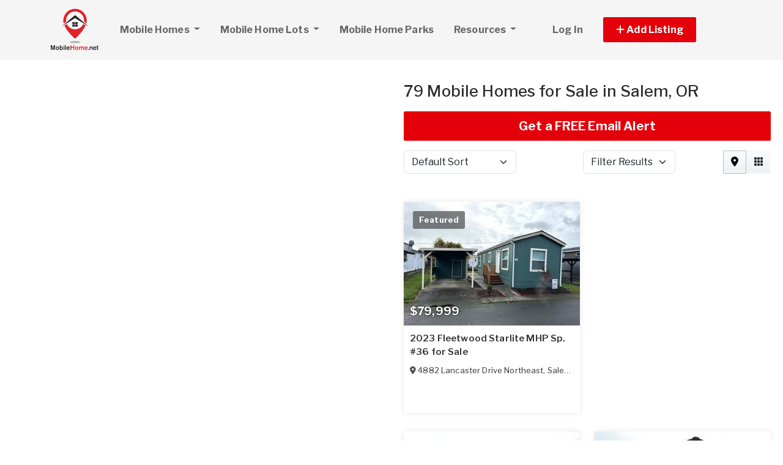

--- FILE ---
content_type: text/html; charset=utf-8
request_url: https://www.mobilehome.net/mobile-homes-for-sale/oregon/salem
body_size: 12720
content:
<!DOCTYPE html PUBLIC "-//W3C//DTD HTML 4.01//EN" "http://www.w3.org/TR/html4/strict.dtd">
<html lang='en' xml:lang='en' xmlns='http://www.w3.org/1999/xhtml'>
<head>
<meta charset='utf-8'>
<meta content='IE=edge' http-equiv='X-UA-Compatible'>
<meta content='width=device-width, initial-scale=1, minimum-scale=1, maximum-scale=5' name='viewport'>
<title>
79 Mobile Homes for Sale in Salem, OR.
</title>
<meta content='MobileHome.net has 79 Mobile Homes for Sale in Salem, OR, including manufactured homes, modular homes and foreclosures.' name='description'>
<meta content='Used Mobile Homes for Sale, Lots, Manufactured Homes, Mobile Home Parks' name='keywords'>
<meta name="csrf-param" content="authenticity_token" />
<meta name="csrf-token" content="QQT4cUsGQ9NVsxO5tKYuTQ2td_gLycAqQmJyN4HCujEMV2PmBYN8Iq1nClK8eTrKu0fjGM8sHl-xWz8lotmn4A" />
<meta content='index,follow' name='robots'>
<meta content='2026 NicheInvestments LLC' http-equiv='copyright'>
<meta content='text/html;charset=utf-8' http-equiv='content-type'>
<meta content='en-us' http-equiv='content-language'>
<meta content='cao1l253jr1worq8x7wki4m9glxt6s' name='facebook-domain-verification'>
<!-- link rel -->
<link href='https://www.mobilehome.net/mobile-homes-for-sale/oregon/salem' rel='canonical'>
<link href='https://www.mobilehome.net/mobile-homes-for-sale/oregon/salem/page/2' rel='next'>

<link href='https://www.mobilehome.net/images/mhn/favicon.ico' rel='icon' type='image/x-icon'>
<link href='https://fonts.googleapis.com' rel='preconnect'>
<link href='https://fonts.gstatic.com' rel='preconnect'>
<link href='https://browser.sentry-cdn.com' rel='preconnect'>
<link href='https://cdn.jsdelivr.net' rel='preconnect'>
<link href='https://kit.fontawesome.com' rel='preconnect'>
<link href='https://pagead2.googlesyndication.com' rel='dns-prefetch'>
<link href='https://www.googletagmanager.com' rel='dns-prefetch'>
<link as='style' crossorigin='anonymous' href='https://fonts.googleapis.com/css2?family=Libre+Franklin:wght@100;200;300;400;500;600;700&amp;display=swap' onload='this.onload=null;this.rel=&#39;stylesheet&#39;' rel='preload'>
<noscript>
<link crossorigin='anonymous' href='https://fonts.googleapis.com/css2?family=Libre+Franklin:wght@100;200;300;400;500;600;700&amp;display=swap' rel='stylesheet'>
</noscript>
<link as='style' crossorigin='anonymous' href='https://kit.fontawesome.com/c79e565acd.css' onload='this.onload=null;this.rel=&#39;stylesheet&#39;' rel='preload'>
<noscript>
<link crossorigin='anonymous' href='https://kit.fontawesome.com/c79e565acd.css' rel='stylesheet'>
</noscript>
<link rel="stylesheet" href="/assets/application-f3d647e26c69a27658fb10c3e17a518350e1ffdd23fdf374bb174217a37afc3e.css" />
<link rel="stylesheet" href="/assets/v3/site_mhn/theme-dc06cd9f3cd3e2b0801330e3221edf59146d3eeef1c9cc3ae46678c95100aa1f.css" />
<script crossorigin='anonymous' defer integrity='sha384-IQsoLXl5PILFhosVNubq5LC7Qb9DXgDA9i+tQ8Zj3iwWAwPtgFTxbJ8NT4GN1R8p' src='https://cdn.jsdelivr.net/npm/@popperjs/core@2.9.2/dist/umd/popper.min.js'></script>
<script crossorigin='anonymous' defer integrity='sha384-cVKIPhGWiC2Al4u+LWgxfKTRIcfu0JTxR+EQDz/bgldoEyl4H0zUF0QKbrJ0EcQF' src='https://cdn.jsdelivr.net/npm/bootstrap@5.0.2/dist/js/bootstrap.min.js'></script>
<script defer src='https://cdn.jsdelivr.net/npm/alpinejs@3.14.9/dist/cdn.min.js'></script>
<script src="/assets/application-b0d179100408af12c6bc8e04da813f88d5314f78827fb28f7658e937f4a28a7e.js"></script>
<script src="/assets/v3/site_mhn/theme-1440ee76496de59a74ead6dc4c0784b5a78c709c60269e3cacfbf09baceff03a.js"></script>
<!-- # Page level AdSense code - this enables auto ads (anchor ads, vignet ads, etc) ---------- -->
<script async src='https://pagead2.googlesyndication.com/pagead/js/adsbygoogle.js'></script>
<script>
  adsbygoogle = window.adsbygoogle || []
</script>

  <!-- Google tag (gtag.js) -->
  <script async src="https://www.googletagmanager.com/gtag/js?id=G-6RVJTCPSFH"></script>
  <script>
    window.dataLayer = window.dataLayer || [];
    function gtag(){dataLayer.push(arguments);}
    gtag('js', new Date());

    gtag('config', 'G-6RVJTCPSFH');


      let pageViewProperties = {};

        pageViewProperties['page_location'] = '/mobile-homes/index';

        pageViewProperties['tag'] = 'MobileHome/sale';


      gtag('event', 'page_view', pageViewProperties);




  </script>



  <script type="text/javascript">

    try{
      window.google_analytics_uacct = "UA-488542-15";
      var _gaq = _gaq || [];
      _gaq.push(['_setAccount', 'UA-488542-15']);

        _gaq.push(['_setCustomVar', 1, 'Tag', "MobileHome/sale", 3]);


        _gaq.push(['_trackPageview', '/mobile-homes/index']);






    } catch(err) {

    }
  </script>


  <script type="text/javascript">
    (function() {
      var ga = document.createElement('script'); ga.type = 'text/javascript'; ga.async = true;
      ga.src = ('https:' == document.location.protocol ? 'https://ssl' : 'http://www') + '.google-analytics.com/ga.js';
      var s = document.getElementsByTagName('script')[0]; s.parentNode.insertBefore(ga, s);
    })();
  </script>


<script type="text/javascript">
  piAId = '970523';
  piCId = '1060';
  piHostname = 'pi.pardot.com';
  
  (function() {
    function async_load(){
      var s = document.createElement('script'); s.type = 'text/javascript'; s.async = true;
      s.src = ('https:' == document.location.protocol ? 'https://pi' : 'http://cdn') + '.pardot.com/pd.js';
      var c = document.getElementsByTagName('script')[0]; c.parentNode.insertBefore(s, c);
    }
    if(window.attachEvent) { window.attachEvent('onload', async_load); }
    else { window.addEventListener('load', async_load, false); }
  })();
</script>

<script>
  // Configure sentryOnLoad before adding the Loader Script
  window.sentryOnLoad = function () {
    Sentry.init({
      dsn: 'https://7eced880cb80ebb6bd64124f27a4817c@o4508967995244544.ingest.us.sentry.io/4508968147156992',
      environment: 'production',
      release: 'v383',
      initialScope: {
        user: {
          id: '',
          email: ''
        },
      },
      sampleRate: 0.1,
      tracesSampleRate: 0.1,
      ignoreErrors: [
        'Script error.',
        'Script error',
        'SecurityError',
        'NetworkError',
        'NS_ERROR_FAILURE',
        'ResizeObserver loop limit exceeded',
        'TypeError',
        'ReferenceError',
        'DOMException',
        'fb_xd_fragment',

        'Failed to fetch',
        
        'Uncaught SyntaxError: Unexpected identifier \'content\'',
        'null is not an object (evaluating \'this._map._latLngToNewLayerPoint\')',
        'Failed to execute \'observe\' on \'MutationObserver\': parameter 1 is not of type \'Node\'.',
        'Cannot read properties of undefined (reading \'style\')',
        'ibFindAllVideos is not defined',
        'Event `ErrorEvent` captured as exception with message `Script error.`'
      ],
      denyUrls: [
        /google-analytics\.com/,
        /googlesyndication\.com/,
        /googletagmanager\.com/,
        /doubleclick\.net/,
        /adtrafficquality\.google/,
        /fundingchoicesmessages\.google\.com/,
        /adservice\.google\.com/,        
        /adservice\.google\.com/,
        /adservetx\.media\.net/       
      ]
  });
}
</script>

<script
  src="https://js.sentry-cdn.com/7eced880cb80ebb6bd64124f27a4817c.min.js"
  crossorigin="anonymous"
  defer
></script>

<script type='application/ld+json'>
{"@context":"http://schema.org","@type":"WebSite","url":"https://www.mobilehome.net"}
</script>
<!-- # Page level AdSense code - this enables auto ads (anchor ads, vignet ads, etc) ---------- -->
<script>
  adsbygoogle.push(
    { google_ad_client: "ca-pub-3255771619720708", enable_page_level_ads: true}
  );
</script>

<script async src='https://securepubads.g.doubleclick.net/tag/js/gpt.js'></script>
<script>
  window.googletag = window.googletag || {cmd: []};
  googletag.cmd.push(function() {
    googletag.enableServices();
  });
</script>

<script src="/assets/turboModal-50aa4171f15666c61416b2e2b341cd269b6f37286086fd152da16cf400bea5e2.js"></script>
<script src="/assets/mapForSearchResults-94236d8b2e9416e32304b4844d12fafaf4bfff462cf4f132ebb0e3a84d4b948a.js"></script>
<script src="/assets/turboModal-50aa4171f15666c61416b2e2b341cd269b6f37286086fd152da16cf400bea5e2.js"></script>




<meta content='MobileHome.net has 79 Mobile Homes for Sale in Salem, OR, including manufactured homes, modular homes and foreclosures.' property='og:description'>
<meta content='https://www.mobilehome.net/mobile-homes-for-sale/oregon/salem' property='og:url'>
</head>

<body>
<div id='main'>
<nav :class='{&quot;mobile&quot;: expanded}' class='navbar navbar-expand-lg navbar-dark' id='menu' x-data='{ expanded: false }'>
<div class='container'>
<a class='navbar-brand' href='/'>
<img width="80" height="80" class="" alt="MobileHome.net logo" src="/assets/logo/mhn-4c0945b118dbe86f66b3cfabb7089b90ac4dbb1461c6a1bce3d2bb1570ccfa79.svg" />
</a>
<button @click='expanded = !expanded' aria-controls='menu-content' aria-expanded='false' aria-label='Toggle navigation' class='navbar-toggler' data-bs-target='#menu-content' data-bs-toggle='collapse' data-target='#menu-content' data-toggle='collapse' type='button'>
<span class='navbar-toggler-icon'></span>
</button>
<div class='collapse navbar-collapse' id='menu-content'>
<ul class='navbar-nav mr-auto me-auto'>
<li class='nav-item dropdown'>
<a aria-expanded='false' aria-haspopup='true' class='nav-link dropdown-toggle' data-bs-toggle='dropdown' data-toggle='dropdown' href='#' role='button'>
Mobile Homes
<span class='sr-only'>(current)</span>
</a>
<div class='dropdown-menu'>
<a class='dropdown-item' href='/mobile-homes-for-sale'>Mobile Homes for Sale</a>
<a class='dropdown-item' href='/mobile-homes-for-rent'>Mobile Homes for Rent</a>
<a class='dropdown-item' href='/foreclosed-mobile-homes'>Foreclosed Mobile Homes</a>
</div>
</li>
<li class='nav-item dropdown'>
<a aria-expanded='false' aria-haspopup='true' class='nav-link dropdown-toggle' data-bs-toggle='dropdown' data-toggle='dropdown' href='#' role='button'>
Mobile Home Lots
</a>
<div class='dropdown-menu'>
<a class='dropdown-item' href='/mobile-home-lots-for-sale'>For Sale</a>
<a class='dropdown-item' href='/mobile-home-lots-for-rent'>For Rent</a>
</div>
</li>
<li class='nav-item'>
<a class='nav-link' href='/mobile-home-park-directory'>
Mobile Home Parks
</a>
</li>
<li class='nav-item dropdown megamenu'>
<a aria-expanded='false' aria-haspopup='true' class='nav-link dropdown-toggle' data-bs-toggle='dropdown' data-toggle='dropdown' href='#' role='button'>
Resources
</a>
<div class='dropdown-menu'>
<div class='container'>
<div class='justify-content-md-center'>
<div class='row'>
<div class='col-md-4'>
<ul class='list-unstyled'>
<li class='title'>Mobile Home Buyers & Owners</li>
<li>
<a href='/mobile-home-appraisers'>
Mobile Home Appraisers
</a>
</li>
<li>
<a href='/articles'>
Mobile Home Articles
</a>
</li>
<li>
<a href='/mobile-home-dealers'>
Mobile Home Dealers
</a>
</li>
<li>
<a href='/glossary'>
Mobile Home Glossary
</a>
</li>
<li>
<a href='/mobile-home-inspectors'>
Mobile Home Inspectors
</a>
</li>
<li>
<a href='/mobile-home-insurance'>
Mobile Home Insurance
</a>
</li>
<li>
<a href='/mobile-home-loans-and-lenders'>
Mobile Home Loans
</a>
</li>
<li>
<a href='/mobile-home-movers'>
Mobile Home Movers
</a>
</li>
<li>
<a href='/mobile-home-parts-products-and-services'>
Mobile Home Products & Services
</a>
</li>
</ul>
</div>
<div class='col-md-4'>
<ul class='list-unstyled'>
<li class='title'>Mobile Home Builders</li>
<li>
<a href='/pages/mobile-home-manufacturer-websites'>
Mobile Home Manufacturers
</a>
</li>
<li>
<a href='/pages/mobile-home-factory-locations-by-state'>
Mobile Home Factory Locations by State
</a>
</li>
<li>
<a href='/pages/mobile-home-manufacturer-histories'>
Mobile Home Builder Histories
</a>
</li>
<li>
<a href='/pages/mobile-home-identification'>
Mobile Home Identification
</a>
</li>
<li>
<a href='/pages/mobile-home-models-and-trade-names'>
Mobile Home Trade Names & Models
</a>
</li>
</ul>
<ul class='list-unstyled'>
<li class='title'>
Mobile Home Park Investing
</li>
<li>
<a href='http://www.mobilehomeuniversity.com/mobile-home-park-investing-books-and-courses/mobile-home-park-investment-home-study-course.php' target='_blank'>
MHP Investing Home Course
</a>
</li>
<li>
<a href='http://www.mobilehomeuniversity.com/mobile-home-park-investing-books-and-courses/mobile-home-park-investors-boot-camp.php' target='_blank'>
MHP Investing Boot Camp
</a>
</li>
</ul>
</div>
<div class='col-md-4'>
<ul class='list-unstyled'>
<li class='title'>Mobile Home Associations & Agencies</li>
<li>
<a href='/pages/manufactured-housing-associations'>
Mobile Home Associations
</a>
</li>
<li>
<a href='/pages/manufactured-housing-state-administrative-agencies'>
Mobile Home Administrative Agencies
</a>
</li>
<li>
<a href='/pages/mobile-home-landlord-tenant-laws'>
Mobile Home Tenant & Landlord Rights
</a>
</li>
<li>
<a href='/pages/us-census-bureau-manufactured-housing-statistics'>
Manufactured Housing Statistics
</a>
</li>
<li>
<a href='/pages/other-mobile-home-links'>
Other Mobile Home Links
</a>
</li>
<li>
<a href='/pages/senior-associations-and-resources'>
Senior Associations & Resources
</a>
</li>
</ul>
</div>
</div>

</div>
</div>
</div>
</li>
</ul>
<ul class='navbar-nav ml-auto ms-auto'>
<li class='nav-item'>
<a class='nav-link text-nowrap' href='/user/login'>
Log In
</a>
</li>

<li class='nav-item dropdown' style='width: 230px'>
<a aria-expanded='false' aria-haspopup='true' class='nav-link nav-btn' data-bs-toggle='dropdown' data-toggle='dropdown' href='#' role='button'>
<span>
<i aria-hidden='true' class='fas fa-plus' id='dropdownMenuButton'></i>
Add Listing
</span>
</a>
<div aria-labelledby='dropdownMenuButton' class='dropdown-menu'>
<a class='dropdown-item' href='/sell-mobile-home'>Mobile Home for Sale</a>
<a class='dropdown-item' href='/list-mobile-home-for-rent'>Mobile Home for Rent</a>
<a class='dropdown-item' href='/sell-mobile-home-lot'>Mobile Home Lot for Sale</a>
<a class='dropdown-item' href='/list-mobile-home-lot-for-rent'>Mobile Home Lot for Rent</a>
<a class='dropdown-item' href='/advertise'>Advertise</a>
</div>
</li>

</ul>
</div>
</div>
</nav>


<div class='map-listing' id='map-listing'>
<div class='row g-0 has-map fixed'>
<div class='col-md-6 col-lg-5 col-xl-6' style='padding-right: 0'>
<div class='d-none d-sm-block d-md-block d-lg-block position-sticky top-0' id='map-wrapper'>
<div class='page-header-small d-lg-none d-md-none d-sm-block'>
<h1 id='map-title' style='padding: 20px;'>
100 Mobile Homes for Sale City, State - Placeholder
</h1>
</div>
<div class='map-panel' id='map-panel'>
<div class='map mapping' id='map_canvas' x-data='mapForSearchResults(false, &#39;https://dvk2fd11lkh16.cloudfront.net/maps/streets/{z}/{x}/{y}@2x.png?key=jgMzkiSLEVEhni0cr5oK&#39;, &#39;&lt;a href=&quot;https://www.openstreetmap.org/copyright&quot; target=&quot;_blank&quot;&gt;© OpenStreetMap&lt;/a&gt;&#39;, &#39;true&#39;, true, &#39;search_results&#39;, [{&quot;id&quot;:6994724,&quot;lat&quot;:44.9949966,&quot;lng&quot;:-122.9798041,&quot;title&quot;:&quot;Starlite MHP Sp. #36&quot;,&quot;name&quot;:&quot;Starlite MHP Sp. #36&quot;,&quot;street&quot;:&quot;4882 Lancaster Drive Northeast&quot;,&quot;url&quot;:&quot;https://www.mhbay.com/mobile-homes/6994724-starlite-mhp-sp-36-for-sale-in-salem-or&quot;},{&quot;id&quot;:6994721,&quot;lat&quot;:44.9949966,&quot;lng&quot;:-122.9798041,&quot;title&quot;:&quot;Starlite MHP Sp. #34&quot;,&quot;name&quot;:&quot;Starlite MHP Sp. #34&quot;,&quot;street&quot;:&quot;4882 Lancaster Drive Northeast&quot;,&quot;url&quot;:&quot;https://www.mhbay.com/mobile-homes/6994721-starlite-mhp-sp-34-for-sale-in-salem-or&quot;},{&quot;id&quot;:6993992,&quot;lat&quot;:44.9949966,&quot;lng&quot;:-122.9798041,&quot;title&quot;:&quot;Starlite MHP Sp. #142&quot;,&quot;name&quot;:&quot;Starlite MHP Sp. #142&quot;,&quot;street&quot;:&quot;4882 Lancaster Drive Northeast&quot;,&quot;url&quot;:&quot;https://www.mhbay.com/mobile-homes/6993992-starlite-mhp-sp-142-for-sale-in-salem-or&quot;},{&quot;id&quot;:6989201,&quot;lat&quot;:44.9058483,&quot;lng&quot;:-122.972781,&quot;title&quot;:&quot;Sundial MHP Sp. #2D&quot;,&quot;name&quot;:&quot;Sundial MHP Sp. #2D&quot;,&quot;street&quot;:&quot;2200 Lancaster Drive Southeast&quot;,&quot;url&quot;:&quot;https://www.mhbay.com/mobile-homes/6989201-sundial-mhp-sp-2d-for-sale-in-salem-or&quot;},{&quot;id&quot;:6989014,&quot;lat&quot;:44.9058483,&quot;lng&quot;:-122.972781,&quot;title&quot;:&quot;Sundial MHP Sp. #11D&quot;,&quot;name&quot;:&quot;Sundial MHP Sp. #11D&quot;,&quot;street&quot;:&quot;2200 Lancaster Drive Southeast&quot;,&quot;url&quot;:&quot;https://www.mhbay.com/mobile-homes/6989014-sundial-mhp-sp-11d-for-sale-in-salem-or&quot;},{&quot;id&quot;:6986341,&quot;lat&quot;:44.905311,&quot;lng&quot;:-122.9750011,&quot;title&quot;:&quot;Sundial MHP Sp. #1010 - NEW HOME!&quot;,&quot;name&quot;:&quot;Sundial MHP Sp. #1010 - NEW HOME!&quot;,&quot;street&quot;:&quot;2410 Lancaster Drive Southeast&quot;,&quot;url&quot;:&quot;https://www.mhbay.com/mobile-homes/6986341-sundial-mhp-sp-1010-new-home-for-sale-in-salem-or&quot;},{&quot;id&quot;:6986340,&quot;lat&quot;:44.905311,&quot;lng&quot;:-122.9750011,&quot;title&quot;:&quot;Sundial MHP Sp. #1012 - NEW HOME!&quot;,&quot;name&quot;:&quot;Sundial MHP Sp. #1012 - NEW HOME!&quot;,&quot;street&quot;:&quot;2410 Lancaster Drive Southeast&quot;,&quot;url&quot;:&quot;https://www.mhbay.com/mobile-homes/6986340-sundial-mhp-sp-1012-new-home-for-sale-in-salem-or&quot;},{&quot;id&quot;:6986339,&quot;lat&quot;:44.9075916,&quot;lng&quot;:-122.9723895,&quot;title&quot;:&quot;Sundial MHP Sp. #713&quot;,&quot;name&quot;:&quot;Sundial MHP Sp. #713&quot;,&quot;street&quot;:&quot;2232 42nd Avenue Southeast&quot;,&quot;url&quot;:&quot;https://www.mhbay.com/mobile-homes/6986339-sundial-mhp-sp-713-for-sale-in-salem-or&quot;},{&quot;id&quot;:6978226,&quot;lat&quot;:44.9063374,&quot;lng&quot;:-122.9748742,&quot;title&quot;:&quot;Sundial MHP Sp. #16A&quot;,&quot;name&quot;:&quot;Sundial MHP Sp. #16A&quot;,&quot;street&quot;:&quot;2200 Lancaster Drive Southeast&quot;,&quot;url&quot;:&quot;https://www.mhbay.com/mobile-homes/6978226-sundial-mhp-sp-16a-for-sale-in-salem-or&quot;},{&quot;id&quot;:6977656,&quot;lat&quot;:44.9075916,&quot;lng&quot;:-122.9723895,&quot;title&quot;:&quot;Sundial MHP Sp . #929&quot;,&quot;name&quot;:&quot;Sundial MHP Sp . #929&quot;,&quot;street&quot;:&quot;2232 42nd Avenue Southeast&quot;,&quot;url&quot;:&quot;https://www.mhbay.com/mobile-homes/6977656-sundial-mhp-sp-929-for-sale-in-salem-or&quot;},{&quot;id&quot;:6976188,&quot;lat&quot;:44.9075916,&quot;lng&quot;:-122.9723895,&quot;title&quot;:&quot;Sundial MHP Sp. #117&quot;,&quot;name&quot;:&quot;Sundial MHP Sp. #117&quot;,&quot;street&quot;:&quot;2232 42nd Avenue Southeast&quot;,&quot;url&quot;:&quot;https://www.mhbay.com/mobile-homes/6976188-sundial-mhp-sp-117-for-sale-in-salem-or&quot;},{&quot;id&quot;:6976187,&quot;lat&quot;:44.9075916,&quot;lng&quot;:-122.9723895,&quot;title&quot;:&quot;Sundial MHP Sp. #116&quot;,&quot;name&quot;:&quot;Sundial MHP Sp. #116&quot;,&quot;street&quot;:&quot;2232 42nd Avenue Southeast&quot;,&quot;url&quot;:&quot;https://www.mhbay.com/mobile-homes/6976187-sundial-mhp-sp-116-for-sale-in-salem-or&quot;},{&quot;id&quot;:6973535,&quot;lat&quot;:44.9063374,&quot;lng&quot;:-122.9748742,&quot;title&quot;:&quot;Sundial MHP Sp. #14A&quot;,&quot;name&quot;:&quot;Sundial MHP Sp. #14A&quot;,&quot;street&quot;:&quot;2200 Lancaster Drive Southeast&quot;,&quot;url&quot;:&quot;https://www.mhbay.com/mobile-homes/6973535-sundial-mhp-sp-14a-for-sale-in-salem-or&quot;},{&quot;id&quot;:6908798,&quot;lat&quot;:44.8833169,&quot;lng&quot;:-123.0376968,&quot;title&quot;:&quot;Sunnyside - 4995 Sunnyside Rd. SE #21&quot;,&quot;name&quot;:&quot;Sunnyside - 4995 Sunnyside Rd. SE #21&quot;,&quot;street&quot;:&quot;4995 Sunnyside Road Southeast&quot;,&quot;url&quot;:&quot;https://www.mhbay.com/mobile-homes/6908798-sunnyside-4995-sunnyside-rd-se-21-for-sale-in-salem-or&quot;},{&quot;id&quot;:6899572,&quot;lat&quot;:44.905862,&quot;lng&quot;:-122.970326,&quot;title&quot;:&quot;Sundial MHP Sp. #716&quot;,&quot;name&quot;:&quot;Sundial MHP Sp. #716&quot;,&quot;street&quot;:&quot;2232 42nd Avenue Southeast&quot;,&quot;url&quot;:&quot;https://www.mhbay.com/mobile-homes/6899572-sundial-mhp-sp-716-for-sale-in-salem-or&quot;},{&quot;id&quot;:6898725,&quot;lat&quot;:44.905862,&quot;lng&quot;:-122.970326,&quot;title&quot;:&quot;Sundial MHP Sp. #119&quot;,&quot;name&quot;:&quot;Sundial MHP Sp. #119&quot;,&quot;street&quot;:&quot;2232 42nd Avenue Southeast&quot;,&quot;url&quot;:&quot;https://www.mhbay.com/mobile-homes/6898725-sundial-mhp-sp-119-for-sale-in-salem-or&quot;},{&quot;id&quot;:6895107,&quot;lat&quot;:44.905862,&quot;lng&quot;:-122.970326,&quot;title&quot;:&quot;Sundial MHP Sp. #715&quot;,&quot;name&quot;:&quot;Sundial MHP Sp. #715&quot;,&quot;street&quot;:&quot;2232 42nd Avenue Southeast&quot;,&quot;url&quot;:&quot;https://www.mhbay.com/mobile-homes/6895107-sundial-mhp-sp-715-for-sale-in-salem-or&quot;},{&quot;id&quot;:6836460,&quot;lat&quot;:44.9959668,&quot;lng&quot;:-122.9797709,&quot;title&quot;:&quot;Starlite MHP Sp. #70&quot;,&quot;name&quot;:&quot;Starlite MHP Sp. #70&quot;,&quot;street&quot;:&quot;4882 Lancaster Drive Northeast&quot;,&quot;url&quot;:&quot;https://www.mhbay.com/mobile-homes/6836460-starlite-mhp-sp-70-for-sale-in-salem-or&quot;},{&quot;id&quot;:6836438,&quot;lat&quot;:44.9959668,&quot;lng&quot;:-122.9797709,&quot;title&quot;:&quot;Starlite MHP Sp #2&quot;,&quot;name&quot;:&quot;Starlite MHP Sp #2&quot;,&quot;street&quot;:&quot;4882 Lancaster Drive Northeast&quot;,&quot;url&quot;:&quot;https://www.mhbay.com/mobile-homes/6836438-starlite-mhp-sp-2-for-sale-in-salem-or&quot;},{&quot;id&quot;:6829617,&quot;lat&quot;:44.9075916,&quot;lng&quot;:-122.9723895,&quot;title&quot;:&quot;Sundial MHP Sp. #579&quot;,&quot;name&quot;:&quot;Sundial MHP Sp. #579&quot;,&quot;street&quot;:&quot;2232 42nd Avenue Southeast&quot;,&quot;url&quot;:&quot;https://www.mhbay.com/mobile-homes/6829617-sundial-mhp-sp-579-for-sale-in-salem-or&quot;}])'></div>

</div>
</div>
</div>
<div class='col-md-6 col-lg-7 col-xl-6' style='padding-left: 0'>
<turbo-frame id="search_results"><div id='search-results'>
<div class='search-results-list' x-data='turboModal'>

<div class='page-header-small d-lg-none d-md-none d-sm-block'>
<h1> 79 Mobile Homes for Sale in Salem, OR</h1>
</div>
<div class='page-header d-none d-md-block d-lg-block'>
<h1> 79 Mobile Homes for Sale in Salem, OR</h1>
</div>
<turbo-frame id="free_email"><div class='my-3'>
<a class='btn btn-lg btn-primary btn-block d-none d-md-block d-lg-block' data-turbo data-turbo-frame='modal' href='/saved_searches/new?saved_search%5Bparams%5D=---%0A%3Aproperty_class%3A+MobileHome%0A%3Asearch_type%3A+proximity_to_city%0A%3Asale_type%3A+sale%0A%3Afrom_router%3A+true%0A%3Acontroller%3A+properties%0A%3Aaction%3A+index%0A%3Astate%3A+OR%0A%3Acity%3A+Salem%0A%3Acountry%3A+US%0A%3Apage%3A+1%0A%3Apage_size%3A+20%0A%3Asite%3A+mhn%0A%3Ause_instead_of_near%3A+in%0A%3Acache_tag%3A+MobileHome%2Ffinder%2Fsearch_type_str%0A%3Adisp%3A%0A++%3Along%3A+true%0A' id='save-search-btn' rel='nofollow' x-ref='freeEmailButton'>
Get a FREE Email Alert
</a>
</div>
</turbo-frame><div class='sorting w-100 mb-3'>
<div class='row justify-content-between'>
<div class='col-6 col-sm-4'>
<form class='d-flex flex-row align-items-center flex-wrap'>
<label class='mr-2'></label>
<select class='form-select' id='order'>
<option selected value='/mobile-homes-for-sale/oregon/salem?'>
Default Sort
</option>
<option value='/mobile-homes-for-sale/oregon/salem?order=price_asc'>
Lowest Price
</option>
<option value='/mobile-homes-for-sale/oregon/salem?order=price_desc'>
Highest Price
</option>
<option value='/mobile-homes-for-sale/oregon/salem?order=dist_asc'>
Nearest
</option>
<option value='/mobile-homes-for-sale/oregon/salem?order=dist_desc'>
Farthest
</option>
<option value='/mobile-homes-for-sale/oregon/salem?order=create_desc'>
Newest
</option>
<option value='/mobile-homes-for-sale/oregon/salem?order=create_asc'>
Oldest
</option>
</select>
</form>
</div>
<script>
  function init_order_and_page_size() {
    console.log("init_order_and_page_size");
    const orderElement = document.querySelector('#order')
    if (orderElement) {
      orderElement.addEventListener('change', function() {
        document.location = this.value;
      });
    }
    
    const sizeElement = document.querySelector('#page_size');
    if (sizeElement) {
      sizeElement.addEventListener('change', function() {
        document.location = this.value;
      });
    }
  }
  
  init_order_and_page_size();
  
  document.addEventListener('DOMContentLoaded', function() {
    init_order_and_page_size();
  });
</script>

<div class='col-6 col-sm-4 d-flex justify-content-end'>
<turbo-frame id="filter_results_modal"><a class='d-none' data-google-vignette='false' data-turbo data-turbo-frame='modal' href='/properties/filter_results_modal?action=index&amp;city=Salem&amp;controller=properties&amp;country=US&amp;from_router=true&amp;property_class=MobileHome&amp;sale_type=sale&amp;search_type=proximity_to_city&amp;state=OR' id='open_filter_results_modal' rel='nofollow'></a>
</turbo-frame><form class='d-flex flex-row align-items-center flex-wrap'>
<label class='mr-2'></label>
<select class='form-select' onmousedown='openModal(event, this)' style='cursor: pointer'>
<option selected value=''>
Filter Results
</option>
</select>
</form>
</div>
<script>
  function openModal(event) {
    event.preventDefault();
    document.getElementById("open_filter_results_modal").click();
  }
</script>

<div class='d-none d-md-block col-md-2'>
<div class='btn-group float-right float-end' role='group'>
<a class='btn btn-light m-0 active' data-bs-toggle='tooltip' data-toggle='tooltip' data-turbo='false' href='/mobile-homes-for-sale/oregon/salem?view=map' title='Map View'>
<i class='fas fa-map-marker-alt'></i>
</a>
<a class='btn btn-light m-0' data-bs-toggle='tooltip' data-toggle='tooltip' data-turbo='false' href='/mobile-homes-for-sale/oregon/salem?view=no_map' title='Grid View'>
<i class='fas fa-grid'></i>
</a>
</div>
</div>

</div>
</div>

<div class='clearfix'></div>
<div class='item-listing grid'>
<div class='row'>
<div class='col-md-12 col-lg-6'>
<div class='item'>
<div class='item-image'>
<a data-turbo="false" href="/mobile-homes/6994724-starlite-mhp-sp-36-for-sale-in-salem-or"><img class="img-fluid" fetchpriority="high" loading="eager" src="https://d1vz9u29ljbvc9.cloudfront.net/f8/f83f/f83f29a4-6a05-4714-864d-745b857ff3ea_350.jpg" />
<div class='item-meta'>
<div class='item-price'>
$79,999
</div>
</div>
<div class='item-badges'>
<div class='item-badge-left'>Featured</div>
</div>
</a></div>
<div class='item-info'>
<div class='item-title-box'>
<a class="item-title" data-turbo="false" href="/mobile-homes/6994724-starlite-mhp-sp-36-for-sale-in-salem-or">2023 Fleetwood Starlite MHP Sp. #36 for Sale
</a></div>
<div class='item-location'>
<i class='fas fa-map-marker-alt'></i>
<a data-turbo="false" href="/mobile-homes/6994724-starlite-mhp-sp-36-for-sale-in-salem-or"><span itemprop='address' itemscope itemtype='http://schema.org/PostalAddress'><span itemprop='streetAddress'>4882 Lancaster Drive Northeast</span>, <span itemprop='addressLocality'>Salem</span>, <span itemprop='addressRegion'>OR</span> <span itemprop='postalCode'>97305</span><meta itemprop='addressCountry' content='US'></meta></span>
</a></div>
<div class='item-details-i'>

</div>
</div>
</div>

</div>
<div class='col-md-12 col-lg-6'>
<div class='ad'>
<div class='margin-h-center' id='google_ad_1768688404' style='width:300px; height:250px'></div>
<script>
  googletag.cmd.push(function() {
    var pubads = googletag.pubads();
    pubads.setTargeting('site', 'mhn');
    pubads.setTargeting('path', '/mobile-homes/index');
    pubads.setTargeting('pos', 'main_1');
    googletag.defineSlot('/11704367/V3_Medium_Rectangle//main_1', [300, 250], 'google_ad_1768688404').addService(pubads);
    googletag.display('google_ad_1768688404');
  });
</script>


</div>
</div>
<div class='col-md-12 col-lg-6'>
<div class='item'>
<div class='item-image'>
<a data-turbo="false" href="/mobile-homes/6994721-starlite-mhp-sp-34-for-sale-in-salem-or"><img class="img-fluid" fetchpriority="auto" loading="lazy" src="https://d1vz9u29ljbvc9.cloudfront.net/64/64d4/64d41744-603f-431c-ad2f-cd01aac7fc0f_350.jpg" />
<div class='item-meta'>
<div class='item-price'>
$99,999
</div>
</div>
<div class='item-badges'>
<div class='item-badge-left'>Featured</div>
<div class='item-badge-right'>New Home</div>
</div>
</a></div>
<div class='item-info'>
<div class='item-title-box'>
<a class="item-title" data-turbo="false" href="/mobile-homes/6994721-starlite-mhp-sp-34-for-sale-in-salem-or">2025 Palm Harbor Starlite MHP Sp. #34 for Sale
</a></div>
<div class='item-location'>
<i class='fas fa-map-marker-alt'></i>
<a data-turbo="false" href="/mobile-homes/6994721-starlite-mhp-sp-34-for-sale-in-salem-or"><span itemprop='address' itemscope itemtype='http://schema.org/PostalAddress'><span itemprop='streetAddress'>4882 Lancaster Drive Northeast</span>, <span itemprop='addressLocality'>Salem</span>, <span itemprop='addressRegion'>OR</span> <span itemprop='postalCode'>97305</span><meta itemprop='addressCountry' content='US'></meta></span>
</a></div>
<div class='item-details-i'>

</div>
</div>
</div>

</div>
<div class='col-md-12 col-lg-6'>
<div class='item'>
<div class='item-image'>
<a data-turbo="false" href="/mobile-homes/6993992-starlite-mhp-sp-142-for-sale-in-salem-or"><img class="img-fluid" fetchpriority="auto" loading="lazy" src="https://d1vz9u29ljbvc9.cloudfront.net/99/992b/992be7ee-5570-4ed8-8926-ef3cd284252c_350.jpg" />
<div class='item-meta'>
<div class='item-price'>
$139,999
</div>
</div>
<div class='item-badges'>
<div class='item-badge-left'>Featured</div>
<div class='item-badge-right'>New Home</div>
</div>
</a></div>
<div class='item-info'>
<div class='item-title-box'>
<a class="item-title" data-turbo="false" href="/mobile-homes/6993992-starlite-mhp-sp-142-for-sale-in-salem-or">2025 Palm Harbor Starlite MHP Sp. #142 for Sale
</a></div>
<div class='item-location'>
<i class='fas fa-map-marker-alt'></i>
<a data-turbo="false" href="/mobile-homes/6993992-starlite-mhp-sp-142-for-sale-in-salem-or"><span itemprop='address' itemscope itemtype='http://schema.org/PostalAddress'><span itemprop='streetAddress'>4882 Lancaster Drive Northeast</span>, <span itemprop='addressLocality'>Salem</span>, <span itemprop='addressRegion'>OR</span> <span itemprop='postalCode'>97305</span><meta itemprop='addressCountry' content='US'></meta></span>
</a></div>
<div class='item-details-i'>

</div>
</div>
</div>

</div>
<div class='col-md-12 col-lg-6'>
<div class='item'>
<div class='item-image'>
<a data-turbo="false" href="/mobile-homes/6989201-sundial-mhp-sp-2d-for-sale-in-salem-or"><img class="img-fluid" fetchpriority="auto" loading="lazy" src="https://d1vz9u29ljbvc9.cloudfront.net/85/855d/855d7a70-a4aa-465e-9c78-e96b56e1e077_350.jpg" />
<div class='item-meta'>
<div class='item-price'>
$49,900
</div>
</div>
<div class='item-badges'>
<div class='item-badge-left'>Featured</div>
</div>
</a></div>
<div class='item-info'>
<div class='item-title-box'>
<a class="item-title" data-turbo="false" href="/mobile-homes/6989201-sundial-mhp-sp-2d-for-sale-in-salem-or">1989 Marlette Sundial MHP Sp. #2D for Sale
</a></div>
<div class='item-location'>
<i class='fas fa-map-marker-alt'></i>
<a data-turbo="false" href="/mobile-homes/6989201-sundial-mhp-sp-2d-for-sale-in-salem-or"><span itemprop='address' itemscope itemtype='http://schema.org/PostalAddress'><span itemprop='streetAddress'>2200 Lancaster Drive Southeast</span>, <span itemprop='addressLocality'>Salem</span>, <span itemprop='addressRegion'>OR</span> <span itemprop='postalCode'>97317</span><meta itemprop='addressCountry' content='US'></meta></span>
</a></div>
<div class='item-details-i'>

</div>
</div>
</div>

</div>
<div class='col-md-12 col-lg-6'>
<div class='item'>
<div class='item-image'>
<a data-turbo="false" href="/mobile-homes/6989014-sundial-mhp-sp-11d-for-sale-in-salem-or"><img class="img-fluid" fetchpriority="auto" loading="lazy" src="https://d1vz9u29ljbvc9.cloudfront.net/5a/5a77/5a776e29-4be5-4e50-8e51-68a13a88046b_350.jpg" />
<div class='item-meta'>
<div class='item-price'>
$110,000
</div>
</div>
<div class='item-badges'>
<div class='item-badge-left'>Featured</div>
</div>
</a></div>
<div class='item-info'>
<div class='item-title-box'>
<a class="item-title" data-turbo="false" href="/mobile-homes/6989014-sundial-mhp-sp-11d-for-sale-in-salem-or">2020 Marlette Sundial MHP Sp. #11D for Sale
</a></div>
<div class='item-location'>
<i class='fas fa-map-marker-alt'></i>
<a data-turbo="false" href="/mobile-homes/6989014-sundial-mhp-sp-11d-for-sale-in-salem-or"><span itemprop='address' itemscope itemtype='http://schema.org/PostalAddress'><span itemprop='streetAddress'>2200 Lancaster Drive Southeast</span>, <span itemprop='addressLocality'>Salem</span>, <span itemprop='addressRegion'>OR</span> <span itemprop='postalCode'>97317</span><meta itemprop='addressCountry' content='US'></meta></span>
</a></div>
<div class='item-details-i'>

</div>
</div>
</div>

</div>
<div class='col-md-12 col-lg-6'>
<div class='item'>
<div class='item-image'>
<a data-turbo="false" href="/mobile-homes/6986341-sundial-mhp-sp-1010-new-home-for-sale-in-salem-or"><img class="img-fluid" fetchpriority="auto" loading="lazy" src="https://d1vz9u29ljbvc9.cloudfront.net/53/5308/5308309a-5cdf-4327-89c6-5ef1dc395ba4_350.jpg" />
<div class='item-meta'>
<div class='item-price'>
$189,900
</div>
</div>
<div class='item-badges'>
<div class='item-badge-left'>Sale Pending</div>
<div class='item-badge-right'>New Home</div>
</div>
</a></div>
<div class='item-info'>
<div class='item-title-box'>
<a class="item-title" data-turbo="false" href="/mobile-homes/6986341-sundial-mhp-sp-1010-new-home-for-sale-in-salem-or">2025 Palm Harbor Sundial MHP Sp. #1010 - NEW HOME! for Sale
</a></div>
<div class='item-location'>
<i class='fas fa-map-marker-alt'></i>
<a data-turbo="false" href="/mobile-homes/6986341-sundial-mhp-sp-1010-new-home-for-sale-in-salem-or"><span itemprop='address' itemscope itemtype='http://schema.org/PostalAddress'><span itemprop='streetAddress'>2410 Lancaster Drive Southeast</span>, <span itemprop='addressLocality'>Salem</span>, <span itemprop='addressRegion'>OR</span> <span itemprop='postalCode'>97317</span><meta itemprop='addressCountry' content='US'></meta></span>
</a></div>
<div class='item-details-i'>

</div>
</div>
</div>

</div>
<div class='col-md-12 col-lg-6'>
<div class='ad'>
<div class='margin-h-center' id='google_ad_1768688405' style='width:300px; height:250px'></div>
<script>
  googletag.cmd.push(function() {
    var pubads = googletag.pubads();
    pubads.setTargeting('site', 'mhn');
    pubads.setTargeting('path', '/mobile-homes/index');
    pubads.setTargeting('pos', 'main_2');
    googletag.defineSlot('/11704367/V3_Medium_Rectangle//main_2', [300, 250], 'google_ad_1768688405').addService(pubads);
    googletag.display('google_ad_1768688405');
  });
</script>


</div>
</div>
<div class='col-md-12 col-lg-6'>
<div class='item'>
<div class='item-image'>
<a data-turbo="false" href="/mobile-homes/6986340-sundial-mhp-sp-1012-new-home-for-sale-in-salem-or"><img class="img-fluid" fetchpriority="auto" loading="lazy" src="https://d1vz9u29ljbvc9.cloudfront.net/dd/ddbf/ddbf98df-51b7-4e0a-827c-6b4c4e8e1960_350.jpg" />
<div class='item-meta'>
<div class='item-price'>
$185,500
</div>
</div>
<div class='item-badges'>
<div class='item-badge-left'>Featured</div>
<div class='item-badge-right'>New Home</div>
</div>
</a></div>
<div class='item-info'>
<div class='item-title-box'>
<a class="item-title" data-turbo="false" href="/mobile-homes/6986340-sundial-mhp-sp-1012-new-home-for-sale-in-salem-or">2025 Palm Harbor Sundial MHP Sp. #1012 - NEW HOME! for Sale
</a></div>
<div class='item-location'>
<i class='fas fa-map-marker-alt'></i>
<a data-turbo="false" href="/mobile-homes/6986340-sundial-mhp-sp-1012-new-home-for-sale-in-salem-or"><span itemprop='address' itemscope itemtype='http://schema.org/PostalAddress'><span itemprop='streetAddress'>2410 Lancaster Drive Southeast</span>, <span itemprop='addressLocality'>Salem</span>, <span itemprop='addressRegion'>OR</span> <span itemprop='postalCode'>97317</span><meta itemprop='addressCountry' content='US'></meta></span>
</a></div>
<div class='item-details-i'>

</div>
</div>
</div>

</div>
<div class='col-md-12 col-lg-6'>
<div class='item'>
<div class='item-image'>
<a data-turbo="false" href="/mobile-homes/6986339-sundial-mhp-sp-713-for-sale-in-salem-or"><img class="img-fluid" fetchpriority="auto" loading="lazy" src="https://d1vz9u29ljbvc9.cloudfront.net/c2/c2d7/c2d7734d-af8a-43fb-91bc-161724aab24a_350.jpg" />
<div class='item-meta'>
<div class='item-price'>
$129,500
</div>
</div>
<div class='item-badges'>
<div class='item-badge-left'>Featured</div>
</div>
</a></div>
<div class='item-info'>
<div class='item-title-box'>
<a class="item-title" data-turbo="false" href="/mobile-homes/6986339-sundial-mhp-sp-713-for-sale-in-salem-or">1975 Prestigge Sundial MHP Sp. #713 for Sale
</a></div>
<div class='item-location'>
<i class='fas fa-map-marker-alt'></i>
<a data-turbo="false" href="/mobile-homes/6986339-sundial-mhp-sp-713-for-sale-in-salem-or"><span itemprop='address' itemscope itemtype='http://schema.org/PostalAddress'><span itemprop='streetAddress'>2232 42nd Avenue Southeast</span>, <span itemprop='addressLocality'>Salem</span>, <span itemprop='addressRegion'>OR</span> <span itemprop='postalCode'>97317</span><meta itemprop='addressCountry' content='US'></meta></span>
</a></div>
<div class='item-details-i'>

</div>
</div>
</div>

</div>
<div class='col-md-12 col-lg-6'>
<div class='item'>
<div class='item-image'>
<a data-turbo="false" href="/mobile-homes/6978226-sundial-mhp-sp-16a-for-sale-in-salem-or"><img class="img-fluid" fetchpriority="auto" loading="lazy" src="https://d1vz9u29ljbvc9.cloudfront.net/d4/d4ca/d4ca1053-7253-4e81-8fc7-c5aa623ff62c_350.jpg" />
<div class='item-meta'>
<div class='item-price'>
$109,900
</div>
</div>
<div class='item-badges'>
<div class='item-badge-left'>Featured</div>
</div>
</a></div>
<div class='item-info'>
<div class='item-title-box'>
<a class="item-title" data-turbo="false" href="/mobile-homes/6978226-sundial-mhp-sp-16a-for-sale-in-salem-or">2024  Sundial MHP Sp. #16A for Sale
</a></div>
<div class='item-location'>
<i class='fas fa-map-marker-alt'></i>
<a data-turbo="false" href="/mobile-homes/6978226-sundial-mhp-sp-16a-for-sale-in-salem-or"><span itemprop='address' itemscope itemtype='http://schema.org/PostalAddress'><span itemprop='streetAddress'>2200 Lancaster Drive Southeast</span>, <span itemprop='addressLocality'>Salem</span>, <span itemprop='addressRegion'>OR</span> <span itemprop='postalCode'>97317</span><meta itemprop='addressCountry' content='US'></meta></span>
</a></div>
<div class='item-details-i'>

</div>
</div>
</div>

</div>
<div class='col-md-12 col-lg-6'>
<div class='item'>
<div class='item-image'>
<a data-turbo="false" href="/mobile-homes/6977656-sundial-mhp-sp-929-for-sale-in-salem-or"><img class="img-fluid" fetchpriority="auto" loading="lazy" src="https://d1vz9u29ljbvc9.cloudfront.net/55/55d0/55d0160d-4f17-41a1-89b3-c71383809779_350.jpg" />
<div class='item-meta'>
<div class='item-price'>
$189,900
</div>
</div>
<div class='item-badges'>
<div class='item-badge-left'>Featured</div>
</div>
</a></div>
<div class='item-info'>
<div class='item-title-box'>
<a class="item-title" data-turbo="false" href="/mobile-homes/6977656-sundial-mhp-sp-929-for-sale-in-salem-or">2021 Marlette Sundial MHP Sp . #929 for Sale
</a></div>
<div class='item-location'>
<i class='fas fa-map-marker-alt'></i>
<a data-turbo="false" href="/mobile-homes/6977656-sundial-mhp-sp-929-for-sale-in-salem-or"><span itemprop='address' itemscope itemtype='http://schema.org/PostalAddress'><span itemprop='streetAddress'>2232 42nd Avenue Southeast</span>, <span itemprop='addressLocality'>Salem</span>, <span itemprop='addressRegion'>OR</span> <span itemprop='postalCode'>97317</span><meta itemprop='addressCountry' content='US'></meta></span>
</a></div>
<div class='item-details-i'>

</div>
</div>
</div>

</div>
<div class='col-md-12 col-lg-6'>
<div class='item'>
<div class='item-image'>
<a data-turbo="false" href="/mobile-homes/6976188-sundial-mhp-sp-117-for-sale-in-salem-or"><img class="img-fluid" fetchpriority="auto" loading="lazy" src="https://d1vz9u29ljbvc9.cloudfront.net/a4/a49b/a49b1537-ad09-471e-a053-1e99094a2081_350.jpg" />
<div class='item-meta'>
<div class='item-price'>
$199,900
</div>
</div>
<div class='item-badges'>
<div class='item-badge-left'>Featured</div>
<div class='item-badge-right'>New Home</div>
</div>
</a></div>
<div class='item-info'>
<div class='item-title-box'>
<a class="item-title" data-turbo="false" href="/mobile-homes/6976188-sundial-mhp-sp-117-for-sale-in-salem-or">2024 Clayton Sundial MHP Sp. #117 for Sale
</a></div>
<div class='item-location'>
<i class='fas fa-map-marker-alt'></i>
<a data-turbo="false" href="/mobile-homes/6976188-sundial-mhp-sp-117-for-sale-in-salem-or"><span itemprop='address' itemscope itemtype='http://schema.org/PostalAddress'><span itemprop='streetAddress'>2232 42nd Avenue Southeast</span>, <span itemprop='addressLocality'>Salem</span>, <span itemprop='addressRegion'>OR</span> <span itemprop='postalCode'>97317</span><meta itemprop='addressCountry' content='US'></meta></span>
</a></div>
<div class='item-details-i'>

</div>
</div>
</div>

</div>
<div class='col-md-12 col-lg-6'>
<div class='ad'>
<div class='margin-h-center' id='google_ad_1768688406' style='width:300px; height:250px'></div>
<script>
  googletag.cmd.push(function() {
    var pubads = googletag.pubads();
    pubads.setTargeting('site', 'mhn');
    pubads.setTargeting('path', '/mobile-homes/index');
    pubads.setTargeting('pos', 'main_3');
    googletag.defineSlot('/11704367/V3_Medium_Rectangle//main_3', [300, 250], 'google_ad_1768688406').addService(pubads);
    googletag.display('google_ad_1768688406');
  });
</script>


</div>
</div>
<div class='col-md-12 col-lg-6'>
<div class='item'>
<div class='item-image'>
<a data-turbo="false" href="/mobile-homes/6976187-sundial-mhp-sp-116-for-sale-in-salem-or"><img class="img-fluid" fetchpriority="auto" loading="lazy" src="https://d1vz9u29ljbvc9.cloudfront.net/00/008e/008ec353-f983-4417-9059-b8079bb3cf95_350.jpg" />
<div class='item-meta'>
<div class='item-price'>
$194,900
</div>
</div>
<div class='item-badges'>
<div class='item-badge-left'>Featured</div>
<div class='item-badge-right'>New Home</div>
</div>
</a></div>
<div class='item-info'>
<div class='item-title-box'>
<a class="item-title" data-turbo="false" href="/mobile-homes/6976187-sundial-mhp-sp-116-for-sale-in-salem-or">2024 Clayton Sundial MHP Sp. #116 for Sale
</a></div>
<div class='item-location'>
<i class='fas fa-map-marker-alt'></i>
<a data-turbo="false" href="/mobile-homes/6976187-sundial-mhp-sp-116-for-sale-in-salem-or"><span itemprop='address' itemscope itemtype='http://schema.org/PostalAddress'><span itemprop='streetAddress'>2232 42nd Avenue Southeast</span>, <span itemprop='addressLocality'>Salem</span>, <span itemprop='addressRegion'>OR</span> <span itemprop='postalCode'>97317</span><meta itemprop='addressCountry' content='US'></meta></span>
</a></div>
<div class='item-details-i'>

</div>
</div>
</div>

</div>
<div class='col-md-12 col-lg-6'>
<div class='item'>
<div class='item-image'>
<a data-turbo="false" href="/mobile-homes/6973535-sundial-mhp-sp-14a-for-sale-in-salem-or"><img class="img-fluid" fetchpriority="auto" loading="lazy" src="https://d1vz9u29ljbvc9.cloudfront.net/21/217c/217c816b-c9fa-472b-8f12-e46cff36043e_350.jpg" />
<div class='item-meta'>
<div class='item-price'>
$69,900
</div>
</div>
<div class='item-badges'>
<div class='item-badge-left'>Featured</div>
</div>
</a></div>
<div class='item-info'>
<div class='item-title-box'>
<a class="item-title" data-turbo="false" href="/mobile-homes/6973535-sundial-mhp-sp-14a-for-sale-in-salem-or">1996 Marlette Sundial MHP Sp. #14A for Sale
</a></div>
<div class='item-location'>
<i class='fas fa-map-marker-alt'></i>
<a data-turbo="false" href="/mobile-homes/6973535-sundial-mhp-sp-14a-for-sale-in-salem-or"><span itemprop='address' itemscope itemtype='http://schema.org/PostalAddress'><span itemprop='streetAddress'>2200 Lancaster Drive Southeast</span>, <span itemprop='addressLocality'>Salem</span>, <span itemprop='addressRegion'>OR</span> <span itemprop='postalCode'>97317</span><meta itemprop='addressCountry' content='US'></meta></span>
</a></div>
<div class='item-details-i'>

</div>
</div>
</div>

</div>
<div class='col-md-12 col-lg-6'>
<div class='item'>
<div class='item-image'>
<a data-turbo="false" href="/mobile-homes/6908798-sunnyside-4995-sunnyside-rd-se-21-for-sale-in-salem-or"><img class="img-fluid" fetchpriority="auto" loading="lazy" src="https://d1vz9u29ljbvc9.cloudfront.net/35/3590/35907503-0d2e-4e13-b517-23fbe57d39cf_350.jpg" />
<div class='item-meta'>
<div class='item-price'>
$120,000
</div>
</div>
<div class='item-badges'>
<div class='item-badge-left'>Price Reduced</div>
<div class='item-badge-right'>New Home</div>
</div>
</a></div>
<div class='item-info'>
<div class='item-title-box'>
<a class="item-title" data-turbo="false" href="/mobile-homes/6908798-sunnyside-4995-sunnyside-rd-se-21-for-sale-in-salem-or">2025 Skyline Sunnyside - 4995 Sunnyside Rd. SE #21 for Sale
</a></div>
<div class='item-location'>
<i class='fas fa-map-marker-alt'></i>
<a data-turbo="false" href="/mobile-homes/6908798-sunnyside-4995-sunnyside-rd-se-21-for-sale-in-salem-or"><span itemprop='address' itemscope itemtype='http://schema.org/PostalAddress'><span itemprop='streetAddress'>4995 Sunnyside Road Southeast</span>, <span itemprop='addressLocality'>Salem</span>, <span itemprop='addressRegion'>OR</span> <span itemprop='postalCode'>97302</span><meta itemprop='addressCountry' content='US'></meta></span>
</a></div>
<div class='item-details-i'>

</div>
</div>
</div>

</div>
<div class='col-md-12 col-lg-6'>
<div class='item'>
<div class='item-image'>
<a data-turbo="false" href="/mobile-homes/6899572-sundial-mhp-sp-716-for-sale-in-salem-or"><img class="img-fluid" fetchpriority="auto" loading="lazy" src="https://d1vz9u29ljbvc9.cloudfront.net/db/dbcd/dbcd0aef-da3e-4658-9e88-9d51f4c1a515_350.jpg" />
<div class='item-meta'>
<div class='item-price'>
$174,999
</div>
</div>
<div class='item-badges'>
<div class='item-badge-left'>Featured</div>
<div class='item-badge-right'>New Home</div>
</div>
</a></div>
<div class='item-info'>
<div class='item-title-box'>
<a class="item-title" data-turbo="false" href="/mobile-homes/6899572-sundial-mhp-sp-716-for-sale-in-salem-or">2023 Skyline Sundial MHP Sp. #716 for Sale
</a></div>
<div class='item-location'>
<i class='fas fa-map-marker-alt'></i>
<a data-turbo="false" href="/mobile-homes/6899572-sundial-mhp-sp-716-for-sale-in-salem-or"><span itemprop='address' itemscope itemtype='http://schema.org/PostalAddress'><span itemprop='streetAddress'>2232 42nd Avenue Southeast</span>, <span itemprop='addressLocality'>Salem</span>, <span itemprop='addressRegion'>OR</span> <span itemprop='postalCode'>97317</span><meta itemprop='addressCountry' content='US'></meta></span>
</a></div>
<div class='item-details-i'>

</div>
</div>
</div>

</div>
<div class='col-md-12 col-lg-6'>
<div class='item'>
<div class='item-image'>
<a data-turbo="false" href="/mobile-homes/6898725-sundial-mhp-sp-119-for-sale-in-salem-or"><img class="img-fluid" fetchpriority="auto" loading="lazy" src="https://d1vz9u29ljbvc9.cloudfront.net/57/573d/573deded-ba81-44e5-b54f-cf2bd5fdd041_350.jpg" />
<div class='item-meta'>
<div class='item-price'>
$194,900
</div>
</div>
<div class='item-badges'>
<div class='item-badge-left'>Featured</div>
<div class='item-badge-right'>New Home</div>
</div>
</a></div>
<div class='item-info'>
<div class='item-title-box'>
<a class="item-title" data-turbo="false" href="/mobile-homes/6898725-sundial-mhp-sp-119-for-sale-in-salem-or">2023 Champion Sundial MHP Sp. #119 for Sale
</a></div>
<div class='item-location'>
<i class='fas fa-map-marker-alt'></i>
<a data-turbo="false" href="/mobile-homes/6898725-sundial-mhp-sp-119-for-sale-in-salem-or"><span itemprop='address' itemscope itemtype='http://schema.org/PostalAddress'><span itemprop='streetAddress'>2232 42nd Avenue Southeast</span>, <span itemprop='addressLocality'>Salem</span>, <span itemprop='addressRegion'>OR</span> <span itemprop='postalCode'>97317</span><meta itemprop='addressCountry' content='US'></meta></span>
</a></div>
<div class='item-details-i'>

</div>
</div>
</div>

</div>
<div class='col-md-12 col-lg-6'>
<div class='item'>
<div class='item-image'>
<a data-turbo="false" href="/mobile-homes/6895107-sundial-mhp-sp-715-for-sale-in-salem-or"><img class="img-fluid" fetchpriority="auto" loading="lazy" src="https://d1vz9u29ljbvc9.cloudfront.net/18/1805/1805e1b4-2835-47c4-9e0a-a7885297ebbc_350.jpg" />
<div class='item-meta'>
<div class='item-price'>
$174,999
</div>
</div>
<div class='item-badges'>
<div class='item-badge-left'>Featured</div>
<div class='item-badge-right'>New Home</div>
</div>
</a></div>
<div class='item-info'>
<div class='item-title-box'>
<a class="item-title" data-turbo="false" href="/mobile-homes/6895107-sundial-mhp-sp-715-for-sale-in-salem-or">2023  Sundial MHP Sp. #715 for Sale
</a></div>
<div class='item-location'>
<i class='fas fa-map-marker-alt'></i>
<a data-turbo="false" href="/mobile-homes/6895107-sundial-mhp-sp-715-for-sale-in-salem-or"><span itemprop='address' itemscope itemtype='http://schema.org/PostalAddress'><span itemprop='streetAddress'>2232 42nd Avenue Southeast</span>, <span itemprop='addressLocality'>Salem</span>, <span itemprop='addressRegion'>OR</span> <span itemprop='postalCode'>97317</span><meta itemprop='addressCountry' content='US'></meta></span>
</a></div>
<div class='item-details-i'>

</div>
</div>
</div>

</div>
<div class='col-md-12 col-lg-6'>
<div class='ad'>
<div class='margin-h-center' id='google_ad_1768688407' style='width:300px; height:250px'></div>
<script>
  googletag.cmd.push(function() {
    var pubads = googletag.pubads();
    pubads.setTargeting('site', 'mhn');
    pubads.setTargeting('path', '/mobile-homes/index');
    pubads.setTargeting('pos', 'main_4');
    googletag.defineSlot('/11704367/V3_Medium_Rectangle//main_4', [300, 250], 'google_ad_1768688407').addService(pubads);
    googletag.display('google_ad_1768688407');
  });
</script>


</div>
</div>
<div class='col-md-12 col-lg-6'>
<div class='item'>
<div class='item-image'>
<a data-turbo="false" href="/mobile-homes/6836460-starlite-mhp-sp-70-for-sale-in-salem-or"><img class="img-fluid" fetchpriority="auto" loading="lazy" src="https://d1vz9u29ljbvc9.cloudfront.net/b1/b180/b180ce75-55db-4178-9cf2-9fcecad4fbad_350.jpg" />
<div class='item-meta'>
<div class='item-price'>
$79,999
</div>
</div>
<div class='item-badges'>
<div class='item-badge-left'>Featured</div>
<div class='item-badge-right'>New Home</div>
</div>
</a></div>
<div class='item-info'>
<div class='item-title-box'>
<a class="item-title" data-turbo="false" href="/mobile-homes/6836460-starlite-mhp-sp-70-for-sale-in-salem-or">2023 Fleetwood Starlite MHP Sp. #70 for Sale
</a></div>
<div class='item-location'>
<i class='fas fa-map-marker-alt'></i>
<a data-turbo="false" href="/mobile-homes/6836460-starlite-mhp-sp-70-for-sale-in-salem-or"><span itemprop='address' itemscope itemtype='http://schema.org/PostalAddress'><span itemprop='streetAddress'>4882 Lancaster Drive Northeast</span>, <span itemprop='addressLocality'>Salem</span>, <span itemprop='addressRegion'>OR</span> <span itemprop='postalCode'>97305</span><meta itemprop='addressCountry' content='US'></meta></span>
</a></div>
<div class='item-details-i'>

</div>
</div>
</div>

</div>
<div class='col-md-12 col-lg-6'>
<div class='item'>
<div class='item-image'>
<a data-turbo="false" href="/mobile-homes/6836438-starlite-mhp-sp-2-for-sale-in-salem-or"><img class="img-fluid" fetchpriority="auto" loading="lazy" src="https://d1vz9u29ljbvc9.cloudfront.net/21/21f5/21f568ea-9b3e-4983-a651-e8db0227e41a_350.jpg" />
<div class='item-meta'>
<div class='item-price'>
$99,999
</div>
</div>
<div class='item-badges'>
<div class='item-badge-left'>Featured</div>
<div class='item-badge-right'>New Home</div>
</div>
</a></div>
<div class='item-info'>
<div class='item-title-box'>
<a class="item-title" data-turbo="false" href="/mobile-homes/6836438-starlite-mhp-sp-2-for-sale-in-salem-or">2024 Palm Harbor Starlite MHP Sp #2 for Sale
</a></div>
<div class='item-location'>
<i class='fas fa-map-marker-alt'></i>
<a data-turbo="false" href="/mobile-homes/6836438-starlite-mhp-sp-2-for-sale-in-salem-or"><span itemprop='address' itemscope itemtype='http://schema.org/PostalAddress'><span itemprop='streetAddress'>4882 Lancaster Drive Northeast</span>, <span itemprop='addressLocality'>Salem</span>, <span itemprop='addressRegion'>OR</span> <span itemprop='postalCode'>97305</span><meta itemprop='addressCountry' content='US'></meta></span>
</a></div>
<div class='item-details-i'>

</div>
</div>
</div>

</div>
<div class='col-md-12 col-lg-6'>
<div class='item'>
<div class='item-image'>
<a data-turbo="false" href="/mobile-homes/6829617-sundial-mhp-sp-579-for-sale-in-salem-or"><img class="img-fluid" fetchpriority="auto" loading="lazy" src="https://d1vz9u29ljbvc9.cloudfront.net/5e/5e99/5e99a9bf-9783-4d1a-9a4f-ac9626ca35ed_350.jpg" />
<div class='item-meta'>
<div class='item-price'>
$69,999
</div>
</div>
<div class='item-badges'>
<div class='item-badge-left'>Featured</div>
</div>
</a></div>
<div class='item-info'>
<div class='item-title-box'>
<a class="item-title" data-turbo="false" href="/mobile-homes/6829617-sundial-mhp-sp-579-for-sale-in-salem-or">1975 Vantage Sundial MHP Sp. #579 for Sale
</a></div>
<div class='item-location'>
<i class='fas fa-map-marker-alt'></i>
<a data-turbo="false" href="/mobile-homes/6829617-sundial-mhp-sp-579-for-sale-in-salem-or"><span itemprop='address' itemscope itemtype='http://schema.org/PostalAddress'><span itemprop='streetAddress'>2232 42nd Avenue Southeast</span>, <span itemprop='addressLocality'>Salem</span>, <span itemprop='addressRegion'>OR</span> <span itemprop='postalCode'>97317</span><meta itemprop='addressCountry' content='US'></meta></span>
</a></div>
<div class='item-details-i'>

</div>
</div>
</div>

</div>
</div>
</div>

<!-- MH.net Bottom Responsive -->
<ins class="adsbygoogle"
     style="display:block; margin-top: 1rem"
     data-ad-client="ca-pub-3255771619720708"
     data-ad-slot="9354485861"
     data-ad-format="auto"
     data-full-width-responsive="true"></ins>
<script>
  adsbygoogle.push({});
</script>

<nav><ul class="pagination"><li class="page-item disabled"><span class="page-link">&larr;</span></li> <li class="page-item active"><span class="page-link">1</span></li> <li class="page-item"><a class="page-link" rel="next" href="/mobile-homes-for-sale/oregon/salem/page/2">2</a></li> <li class="page-item"><a class="page-link" href="/mobile-homes-for-sale/oregon/salem/page/3">3</a></li> <li class="page-item"><a class="page-link" href="/mobile-homes-for-sale/oregon/salem/page/4">4</a></li> <li class="page-item"><a class="page-link" rel="next" href="/mobile-homes-for-sale/oregon/salem/page/2">&rarr;</a></li></ul></nav>
<div class='mt-2'>
<turbo-frame id="saved_search"><div class='my-3'>
<div class='d-grid'>
<a class='btn btn-lg btn-primary btn-block' data-google-vignette='false' data-turbo data-turbo-frame='modal' href='/saved_searches/new?saved_search%5Bparams%5D=---%0A%3Aproperty_class%3A+MobileHome%0A%3Asearch_type%3A+proximity_to_city%0A%3Asale_type%3A+sale%0A%3Afrom_router%3A+true%0A%3Acontroller%3A+properties%0A%3Aaction%3A+index%0A%3Astate%3A+OR%0A%3Acity%3A+Salem%0A%3Acountry%3A+US%0A%3Apage%3A+1%0A%3Apage_size%3A+20%0A%3Asite%3A+mhn%0A%3Ause_instead_of_near%3A+in%0A%3Acache_tag%3A+MobileHome%2Ffinder%2Fsearch_type_str%0A%3Adisp%3A%0A++%3Along%3A+true%0A' id='saveSearchButton' rel='nofollow'>
SAVE THIS SEARCH
</a>
</div>
</div>
</turbo-frame><script>
  document.addEventListener("DOMContentLoaded", function() {
    setTimeout(function() {
      const modalIsAlreadyOpen = document.getElementsByClassName("modal show").length > 0
      if (!modalIsAlreadyOpen) {
        const saveSearchButton = document.getElementById("saveSearchButton");
        saveSearchButton.click();
      }
    }, 15000);
  });
</script>

</div>
<div class='mt-4'>
<p>
MobileHome.net has 79 Mobile Homes for Sale in Salem, OR, including manufactured homes, modular homes and foreclosures.
</p>
</div>
<div class='mt-4'>
<p>
You can also find
<a title="Mobile Homes for Rent in Salem, Oregon" data-turbo="false" href="https://www.mobilehome.net/mobile-homes-for-rent/oregon/salem">Salem Mobile Homes for Rent</a>, <a title="Mobile Home Lots for Rent in Salem, Oregon" data-turbo="false" href="https://www.mobilehome.net/mobile-home-lots-for-rent/oregon/salem">Salem Mobile Home Lots for Rent</a>, <a title="Mobile Home Parks in Salem, Oregon" data-turbo="false" href="https://www.mobilehome.net/mobile-home-park-directory/oregon/salem">Salem Mobile Home Parks</a>, <a title="RV Lots for Sale in Salem, Oregon" target="_blank" data-turbo="false" href="https://www.rvpark.com/rv-lots-for-sale/oregon/salem">Salem RV Lots for Sale</a>, <a title="RVs for Sale in Salem, Oregon" target="_blank" data-turbo="false" href="https://www.rvpark.com/rvs-for-sale/oregon/salem">Salem RVs for Sale</a>
</p>
</div>
<div class='mt-4'>
<div class='text-center'>
<div id='breadcrumb_wrapper'>
<ul class='list-inline' itemscope itemtype='https://schema.org/BreadcrumbList'>
<li class='list-inline-item' itemprop='itemListElement' itemscope itemtype='https://schema.org/ListItem'>
<a itemprop="item" data-turbo="false" href="https://www.mobilehome.net/"><span itemprop='name'>Home</span>
</a><meta content='1' itemprop='position'>
</li>
<li class='list-inline-item' itemprop='itemListElement' itemscope itemtype='https://schema.org/ListItem'>
<a itemprop="item" data-turbo="false" href="https://www.mobilehome.net/mobile-homes-for-sale"><span itemprop='name'>Mobile Homes for Sale</span>
</a><meta content='2' itemprop='position'>
</li>
<li class='list-inline-item' itemprop='itemListElement' itemscope itemtype='https://schema.org/ListItem'>
<a itemprop="item" data-turbo="false" href="https://www.mobilehome.net/mobile-homes-for-sale/usa"><span itemprop='name'>United States</span>
</a><meta content='3' itemprop='position'>
</li>
<li class='list-inline-item' itemprop='itemListElement' itemscope itemtype='https://schema.org/ListItem'>
<a itemprop="item" data-turbo="false" href="https://www.mobilehome.net/mobile-homes-for-sale/oregon/all"><span itemprop='name'>Oregon</span>
</a><meta content='4' itemprop='position'>
</li>
<li class='list-inline-item' itemprop='itemListElement' itemscope itemtype='https://schema.org/ListItem'>
<a itemprop="item" data-turbo="false" href="https://www.mobilehome.net/mobile-homes-for-sale/oregon/marion-county"><span itemprop='name'>Marion</span>
</a><meta content='5' itemprop='position'>
</li>
<li class='list-inline-item' itemprop='itemListElement' itemscope itemtype='https://schema.org/ListItem'>
<a itemprop="item" data-turbo="false" href="https://www.mobilehome.net/mobile-homes-for-sale/oregon/salem"><span itemprop='name'>Salem</span>
</a><meta content='6' itemprop='position'>
</li>
</ul>
</div>

</div>
</div>
</div>
<div class='hide' id='map-info-window'>
<div class='prop_detail_map' data-id='6994724' data-lat='44.9949966' data-lng='-122.9798041' id='prop_detail_map_6994724'>
<div class='row pb-2'>
<div class='col-4 pr-0'>
<a href='/mobile-homes/6994724-starlite-mhp-sp-36-for-sale-in-salem-or'>
<img class="img-fluid" loading="lazy" alt="Mobile Home for Sale: Starlite MHP Sp. #36, Salem, OR" src="https://d1vz9u29ljbvc9.cloudfront.net/f8/f83f/f83f29a4-6a05-4714-864d-745b857ff3ea_100.jpg" />
</a>
</div>
<div class='col-8'>
<a href='/mobile-homes/6994724-starlite-mhp-sp-36-for-sale-in-salem-or'>Starlite MHP Sp. #36</a>
<br>
$79,999
<br>


    1
    Beds/1 Baths<br/>
    Singlewide<br/>

</div>
</div>
</div>
</div>
<div class='hide' id='map-info-window'>
<div class='prop_detail_map' data-id='6994721' data-lat='44.9949966' data-lng='-122.9798041' id='prop_detail_map_6994721'>
<div class='row pb-2'>
<div class='col-4 pr-0'>
<a href='/mobile-homes/6994721-starlite-mhp-sp-34-for-sale-in-salem-or'>
<img class="img-fluid" loading="lazy" alt="Mobile Home for Sale: Starlite MHP Sp. #34, Salem, OR" src="https://d1vz9u29ljbvc9.cloudfront.net/64/64d4/64d41744-603f-431c-ad2f-cd01aac7fc0f_100.jpg" />
</a>
</div>
<div class='col-8'>
<a href='/mobile-homes/6994721-starlite-mhp-sp-34-for-sale-in-salem-or'>Starlite MHP Sp. #34</a>
<br>
$99,999
<br>
    <b>New Home</b><br/>


    1
    Beds/1 Baths<br/>
    Singlewide<br/>

</div>
</div>
</div>
</div>
<div class='hide' id='map-info-window'>
<div class='prop_detail_map' data-id='6993992' data-lat='44.9949966' data-lng='-122.9798041' id='prop_detail_map_6993992'>
<div class='row pb-2'>
<div class='col-4 pr-0'>
<a href='/mobile-homes/6993992-starlite-mhp-sp-142-for-sale-in-salem-or'>
<img class="img-fluid" loading="lazy" alt="Mobile Home for Sale: Starlite MHP Sp. #142, Salem, OR" src="https://d1vz9u29ljbvc9.cloudfront.net/99/992b/992be7ee-5570-4ed8-8926-ef3cd284252c_100.jpg" />
</a>
</div>
<div class='col-8'>
<a href='/mobile-homes/6993992-starlite-mhp-sp-142-for-sale-in-salem-or'>Starlite MHP Sp. #142</a>
<br>
$139,999
<br>
    <b>New Home</b><br/>


    1
    Beds/1 Baths<br/>
    Singlewide<br/>

</div>
</div>
</div>
</div>
<div class='hide' id='map-info-window'>
<div class='prop_detail_map' data-id='6989201' data-lat='44.9058483' data-lng='-122.972781' id='prop_detail_map_6989201'>
<div class='row pb-2'>
<div class='col-4 pr-0'>
<a href='/mobile-homes/6989201-sundial-mhp-sp-2d-for-sale-in-salem-or'>
<img class="img-fluid" loading="lazy" alt="Mobile Home for Sale: Sundial MHP Sp. #2D, Salem, OR" src="https://d1vz9u29ljbvc9.cloudfront.net/85/855d/855d7a70-a4aa-465e-9c78-e96b56e1e077_100.jpg" />
</a>
</div>
<div class='col-8'>
<a href='/mobile-homes/6989201-sundial-mhp-sp-2d-for-sale-in-salem-or'>Sundial MHP Sp. #2D</a>
<br>
$49,900
<br>


    2
    Beds/1 Baths<br/>
    Doublewide<br/>

</div>
</div>
</div>
</div>
<div class='hide' id='map-info-window'>
<div class='prop_detail_map' data-id='6989014' data-lat='44.9058483' data-lng='-122.972781' id='prop_detail_map_6989014'>
<div class='row pb-2'>
<div class='col-4 pr-0'>
<a href='/mobile-homes/6989014-sundial-mhp-sp-11d-for-sale-in-salem-or'>
<img class="img-fluid" loading="lazy" alt="Mobile Home for Sale: Sundial MHP Sp. #11D, Salem, OR" src="https://d1vz9u29ljbvc9.cloudfront.net/5a/5a77/5a776e29-4be5-4e50-8e51-68a13a88046b_100.jpg" />
</a>
</div>
<div class='col-8'>
<a href='/mobile-homes/6989014-sundial-mhp-sp-11d-for-sale-in-salem-or'>Sundial MHP Sp. #11D</a>
<br>
$110,000
<br>


    2
    Beds/2 Baths<br/>
    Singlewide<br/>

</div>
</div>
</div>
</div>
<div class='hide' id='map-info-window'>
<div class='prop_detail_map' data-id='6986341' data-lat='44.905311' data-lng='-122.9750011' id='prop_detail_map_6986341'>
<div class='row pb-2'>
<div class='col-4 pr-0'>
<a href='/mobile-homes/6986341-sundial-mhp-sp-1010-new-home-for-sale-in-salem-or'>
<img class="img-fluid" loading="lazy" alt="Mobile Home for Sale: Sundial MHP Sp. #1010 - NEW HOME!, Salem, OR" src="https://d1vz9u29ljbvc9.cloudfront.net/53/5308/5308309a-5cdf-4327-89c6-5ef1dc395ba4_100.jpg" />
</a>
</div>
<div class='col-8'>
<a href='/mobile-homes/6986341-sundial-mhp-sp-1010-new-home-for-sale-in-salem-or'>Sundial MHP Sp. #1010 - NEW HOME!</a>
<br>
$189,900
<br>
    <b>New Home</b><br/>


    3
    Beds/2 Baths<br/>
    Doublewide<br/>

</div>
</div>
</div>
</div>
<div class='hide' id='map-info-window'>
<div class='prop_detail_map' data-id='6986340' data-lat='44.905311' data-lng='-122.9750011' id='prop_detail_map_6986340'>
<div class='row pb-2'>
<div class='col-4 pr-0'>
<a href='/mobile-homes/6986340-sundial-mhp-sp-1012-new-home-for-sale-in-salem-or'>
<img class="img-fluid" loading="lazy" alt="Mobile Home for Sale: Sundial MHP Sp. #1012 - NEW HOME!, Salem, OR" src="https://d1vz9u29ljbvc9.cloudfront.net/dd/ddbf/ddbf98df-51b7-4e0a-827c-6b4c4e8e1960_100.jpg" />
</a>
</div>
<div class='col-8'>
<a href='/mobile-homes/6986340-sundial-mhp-sp-1012-new-home-for-sale-in-salem-or'>Sundial MHP Sp. #1012 - NEW HOME!</a>
<br>
$185,500
<br>
    <b>New Home</b><br/>


    3
    Beds/2 Baths<br/>
    Doublewide<br/>

</div>
</div>
</div>
</div>
<div class='hide' id='map-info-window'>
<div class='prop_detail_map' data-id='6986339' data-lat='44.9075916' data-lng='-122.9723895' id='prop_detail_map_6986339'>
<div class='row pb-2'>
<div class='col-4 pr-0'>
<a href='/mobile-homes/6986339-sundial-mhp-sp-713-for-sale-in-salem-or'>
<img class="img-fluid" loading="lazy" alt="Mobile Home for Sale: Sundial MHP Sp. #713, Salem, OR" src="https://d1vz9u29ljbvc9.cloudfront.net/c2/c2d7/c2d7734d-af8a-43fb-91bc-161724aab24a_100.jpg" />
</a>
</div>
<div class='col-8'>
<a href='/mobile-homes/6986339-sundial-mhp-sp-713-for-sale-in-salem-or'>Sundial MHP Sp. #713</a>
<br>
$129,500
<br>


    3
    Beds/2 Baths<br/>
    Doublewide<br/>

</div>
</div>
</div>
</div>
<div class='hide' id='map-info-window'>
<div class='prop_detail_map' data-id='6978226' data-lat='44.9063374' data-lng='-122.9748742' id='prop_detail_map_6978226'>
<div class='row pb-2'>
<div class='col-4 pr-0'>
<a href='/mobile-homes/6978226-sundial-mhp-sp-16a-for-sale-in-salem-or'>
<img class="img-fluid" loading="lazy" alt="Mobile Home for Sale: Sundial MHP Sp. #16A, Salem, OR" src="https://d1vz9u29ljbvc9.cloudfront.net/d4/d4ca/d4ca1053-7253-4e81-8fc7-c5aa623ff62c_100.jpg" />
</a>
</div>
<div class='col-8'>
<a href='/mobile-homes/6978226-sundial-mhp-sp-16a-for-sale-in-salem-or'>Sundial MHP Sp. #16A</a>
<br>
$109,900
<br>


    1
    Beds/1 Baths<br/>
    Singlewide<br/>

</div>
</div>
</div>
</div>
<div class='hide' id='map-info-window'>
<div class='prop_detail_map' data-id='6977656' data-lat='44.9075916' data-lng='-122.9723895' id='prop_detail_map_6977656'>
<div class='row pb-2'>
<div class='col-4 pr-0'>
<a href='/mobile-homes/6977656-sundial-mhp-sp-929-for-sale-in-salem-or'>
<img class="img-fluid" loading="lazy" alt="Mobile Home for Sale: Sundial MHP Sp . #929, Salem, OR" src="https://d1vz9u29ljbvc9.cloudfront.net/55/55d0/55d0160d-4f17-41a1-89b3-c71383809779_100.jpg" />
</a>
</div>
<div class='col-8'>
<a href='/mobile-homes/6977656-sundial-mhp-sp-929-for-sale-in-salem-or'>Sundial MHP Sp . #929</a>
<br>
$189,900
<br>


    3
    Beds/2 Baths<br/>
    Doublewide<br/>

</div>
</div>
</div>
</div>
<div class='hide' id='map-info-window'>
<div class='prop_detail_map' data-id='6976188' data-lat='44.9075916' data-lng='-122.9723895' id='prop_detail_map_6976188'>
<div class='row pb-2'>
<div class='col-4 pr-0'>
<a href='/mobile-homes/6976188-sundial-mhp-sp-117-for-sale-in-salem-or'>
<img class="img-fluid" loading="lazy" alt="Mobile Home for Sale: Sundial MHP Sp. #117, Salem, OR" src="https://d1vz9u29ljbvc9.cloudfront.net/a4/a49b/a49b1537-ad09-471e-a053-1e99094a2081_100.jpg" />
</a>
</div>
<div class='col-8'>
<a href='/mobile-homes/6976188-sundial-mhp-sp-117-for-sale-in-salem-or'>Sundial MHP Sp. #117</a>
<br>
$199,900
<br>
    <b>New Home</b><br/>


    3
    Beds/2 Baths<br/>
    Doublewide<br/>

</div>
</div>
</div>
</div>
<div class='hide' id='map-info-window'>
<div class='prop_detail_map' data-id='6976187' data-lat='44.9075916' data-lng='-122.9723895' id='prop_detail_map_6976187'>
<div class='row pb-2'>
<div class='col-4 pr-0'>
<a href='/mobile-homes/6976187-sundial-mhp-sp-116-for-sale-in-salem-or'>
<img class="img-fluid" loading="lazy" alt="Mobile Home for Sale: Sundial MHP Sp. #116, Salem, OR" src="https://d1vz9u29ljbvc9.cloudfront.net/00/008e/008ec353-f983-4417-9059-b8079bb3cf95_100.jpg" />
</a>
</div>
<div class='col-8'>
<a href='/mobile-homes/6976187-sundial-mhp-sp-116-for-sale-in-salem-or'>Sundial MHP Sp. #116</a>
<br>
$194,900
<br>
    <b>New Home</b><br/>


    2
    Beds/2 Baths<br/>
    Doublewide<br/>

</div>
</div>
</div>
</div>
<div class='hide' id='map-info-window'>
<div class='prop_detail_map' data-id='6973535' data-lat='44.9063374' data-lng='-122.9748742' id='prop_detail_map_6973535'>
<div class='row pb-2'>
<div class='col-4 pr-0'>
<a href='/mobile-homes/6973535-sundial-mhp-sp-14a-for-sale-in-salem-or'>
<img class="img-fluid" loading="lazy" alt="Mobile Home for Sale: Sundial MHP Sp. #14A, Salem, OR" src="https://d1vz9u29ljbvc9.cloudfront.net/21/217c/217c816b-c9fa-472b-8f12-e46cff36043e_100.jpg" />
</a>
</div>
<div class='col-8'>
<a href='/mobile-homes/6973535-sundial-mhp-sp-14a-for-sale-in-salem-or'>Sundial MHP Sp. #14A</a>
<br>
$69,900
<br>


    2
    Beds/1 Baths<br/>
    Singlewide<br/>

</div>
</div>
</div>
</div>
<div class='hide' id='map-info-window'>
<div class='prop_detail_map' data-id='6908798' data-lat='44.8833169' data-lng='-123.0376968' id='prop_detail_map_6908798'>
<div class='row pb-2'>
<div class='col-4 pr-0'>
<a href='/mobile-homes/6908798-sunnyside-4995-sunnyside-rd-se-21-for-sale-in-salem-or'>
<img class="img-fluid" loading="lazy" alt="Mobile Home for Sale: Sunnyside - 4995 Sunnyside Rd. SE #21, Salem, OR" src="https://d1vz9u29ljbvc9.cloudfront.net/35/3590/35907503-0d2e-4e13-b517-23fbe57d39cf_100.jpg" />
</a>
</div>
<div class='col-8'>
<a href='/mobile-homes/6908798-sunnyside-4995-sunnyside-rd-se-21-for-sale-in-salem-or'>Sunnyside - 4995 Sunnyside Rd. SE #21</a>
<br>
$120,000
<br>
    <b>New Home</b><br/>


    2
    Beds/2 Baths<br/>
    Doublewide<br/>

</div>
</div>
</div>
</div>
<div class='hide' id='map-info-window'>
<div class='prop_detail_map' data-id='6899572' data-lat='44.905862' data-lng='-122.970326' id='prop_detail_map_6899572'>
<div class='row pb-2'>
<div class='col-4 pr-0'>
<a href='/mobile-homes/6899572-sundial-mhp-sp-716-for-sale-in-salem-or'>
<img class="img-fluid" loading="lazy" alt="Mobile Home for Sale: Sundial MHP Sp. #716, Salem, OR" src="https://d1vz9u29ljbvc9.cloudfront.net/db/dbcd/dbcd0aef-da3e-4658-9e88-9d51f4c1a515_100.jpg" />
</a>
</div>
<div class='col-8'>
<a href='/mobile-homes/6899572-sundial-mhp-sp-716-for-sale-in-salem-or'>Sundial MHP Sp. #716</a>
<br>
$174,999
<br>
    <b>New Home</b><br/>


    2
    Beds/2 Baths<br/>
    Doublewide<br/>

</div>
</div>
</div>
</div>
<div class='hide' id='map-info-window'>
<div class='prop_detail_map' data-id='6898725' data-lat='44.905862' data-lng='-122.970326' id='prop_detail_map_6898725'>
<div class='row pb-2'>
<div class='col-4 pr-0'>
<a href='/mobile-homes/6898725-sundial-mhp-sp-119-for-sale-in-salem-or'>
<img class="img-fluid" loading="lazy" alt="Mobile Home for Sale: Sundial MHP Sp. #119, Salem, OR" src="https://d1vz9u29ljbvc9.cloudfront.net/57/573d/573deded-ba81-44e5-b54f-cf2bd5fdd041_100.jpg" />
</a>
</div>
<div class='col-8'>
<a href='/mobile-homes/6898725-sundial-mhp-sp-119-for-sale-in-salem-or'>Sundial MHP Sp. #119</a>
<br>
$194,900
<br>
    <b>New Home</b><br/>


    2
    Beds/2 Baths<br/>
    Doublewide<br/>

</div>
</div>
</div>
</div>
<div class='hide' id='map-info-window'>
<div class='prop_detail_map' data-id='6895107' data-lat='44.905862' data-lng='-122.970326' id='prop_detail_map_6895107'>
<div class='row pb-2'>
<div class='col-4 pr-0'>
<a href='/mobile-homes/6895107-sundial-mhp-sp-715-for-sale-in-salem-or'>
<img class="img-fluid" loading="lazy" alt="Mobile Home for Sale: Sundial MHP Sp. #715, Salem, OR" src="https://d1vz9u29ljbvc9.cloudfront.net/18/1805/1805e1b4-2835-47c4-9e0a-a7885297ebbc_100.jpg" />
</a>
</div>
<div class='col-8'>
<a href='/mobile-homes/6895107-sundial-mhp-sp-715-for-sale-in-salem-or'>Sundial MHP Sp. #715</a>
<br>
$174,999
<br>
    <b>New Home</b><br/>


    2
    Beds/2 Baths<br/>
    Doublewide<br/>

</div>
</div>
</div>
</div>
<div class='hide' id='map-info-window'>
<div class='prop_detail_map' data-id='6836460' data-lat='44.9959668' data-lng='-122.9797709' id='prop_detail_map_6836460'>
<div class='row pb-2'>
<div class='col-4 pr-0'>
<a href='/mobile-homes/6836460-starlite-mhp-sp-70-for-sale-in-salem-or'>
<img class="img-fluid" loading="lazy" alt="Mobile Home for Sale: Starlite MHP Sp. #70, Salem, OR" src="https://d1vz9u29ljbvc9.cloudfront.net/b1/b180/b180ce75-55db-4178-9cf2-9fcecad4fbad_100.jpg" />
</a>
</div>
<div class='col-8'>
<a href='/mobile-homes/6836460-starlite-mhp-sp-70-for-sale-in-salem-or'>Starlite MHP Sp. #70</a>
<br>
$79,999
<br>
    <b>New Home</b><br/>


    1
    Beds/1 Baths<br/>
    Singlewide<br/>

</div>
</div>
</div>
</div>
<div class='hide' id='map-info-window'>
<div class='prop_detail_map' data-id='6836438' data-lat='44.9959668' data-lng='-122.9797709' id='prop_detail_map_6836438'>
<div class='row pb-2'>
<div class='col-4 pr-0'>
<a href='/mobile-homes/6836438-starlite-mhp-sp-2-for-sale-in-salem-or'>
<img class="img-fluid" loading="lazy" alt="Mobile Home for Sale: Starlite MHP Sp #2, Salem, OR" src="https://d1vz9u29ljbvc9.cloudfront.net/21/21f5/21f568ea-9b3e-4983-a651-e8db0227e41a_100.jpg" />
</a>
</div>
<div class='col-8'>
<a href='/mobile-homes/6836438-starlite-mhp-sp-2-for-sale-in-salem-or'>Starlite MHP Sp #2</a>
<br>
$99,999
<br>
    <b>New Home</b><br/>


    1
    Beds/1 Baths<br/>
    Singlewide<br/>

</div>
</div>
</div>
</div>
<div class='hide' id='map-info-window'>
<div class='prop_detail_map' data-id='6829617' data-lat='44.9075916' data-lng='-122.9723895' id='prop_detail_map_6829617'>
<div class='row pb-2'>
<div class='col-4 pr-0'>
<a href='/mobile-homes/6829617-sundial-mhp-sp-579-for-sale-in-salem-or'>
<img class="img-fluid" loading="lazy" alt="Mobile Home for Sale: Sundial MHP Sp. #579, Salem, OR" src="https://d1vz9u29ljbvc9.cloudfront.net/5e/5e99/5e99a9bf-9783-4d1a-9a4f-ac9626ca35ed_100.jpg" />
</a>
</div>
<div class='col-8'>
<a href='/mobile-homes/6829617-sundial-mhp-sp-579-for-sale-in-salem-or'>Sundial MHP Sp. #579</a>
<br>
$69,999
<br>


    2
    Beds/1 Baths<br/>
    Doublewide<br/>

</div>
</div>
</div>
</div>

</div>

</turbo-frame></div>
</div>
<div class='bg-light d-md-none' id='sticky-actions'>
<div class='action-item'>
<div class='row g-0' x-data='turboModal'>
<div class='col-6' style='padding-right: 2px;'>
<turbo-frame id="saved_search_mobile"><a class='btn btn-primary btn-block' data-google-vignette='false' data-turbo data-turbo-frame='modal' href='/saved_searches/new?saved_search%5Bparams%5D=---%0A%3Aproperty_class%3A+MobileHome%0A%3Asearch_type%3A+proximity_to_city%0A%3Asale_type%3A+sale%0A%3Afrom_router%3A+true%0A%3Acontroller%3A+properties%0A%3Aaction%3A+index%0A%3Astate%3A+OR%0A%3Acity%3A+Salem%0A%3Acountry%3A+US%0A%3Apage%3A+1%0A%3Apage_size%3A+20%0A%3Asite%3A+mhn%0A%3Ause_instead_of_near%3A+in%0A%3Acache_tag%3A+MobileHome%2Ffinder%2Fsearch_type_str%0A%3Adisp%3A%0A++%3Along%3A+true%0A' id='save-search-mobile-btn' rel='nofollow'>Save Search</a>
</turbo-frame></div>
<div class='col-6' style='padding-left: 2px;'>
<button class='btn btn-primary btn-block' id='toggle-filters' type='button'>Map View</button>
</div>
</div>
</div>
</div>
</div>
<script>
  document.addEventListener('DOMContentLoaded', () => {
    // Persistent buttons for toggling between map and list view on mobile.
  
    const toggleFilters = document.querySelector('#toggle-filters');
    if (toggleFilters) {
      toggleFilters.addEventListener('click', function() {
        const mapWrapper = document.querySelector('#map-wrapper');
        const searchResults = document.querySelector('#search-results');
  
        if ((this).innerText == 'Map View') {
          if (mapWrapper) {
            mapWrapper.classList.remove('d-none');
          }
          if (searchResults) {
            searchResults.classList.add('d-none');
          }
          (this).innerHTML = 'List View';
        } else if ((this).innerText == 'List View') {
          if (mapWrapper) {
            mapWrapper.classList.add('d-none');
          }
          if (searchResults) {
            searchResults.classList.remove('d-none');
          }
          (this).innerHTML = 'Map View';
        } else {
          if (mapWrapper) {
            mapWrapper.classList.remove('d-none');
          }
          if (searchResults) {
            searchResults.classList.add('d-none');
          }
          (this).innerHTML = 'List View';
        }
  
        // scroll to the top of the map listing div
        const mapListingDiv = document.getElementById('map-listing');
        if (mapListingDiv) {
          mapListingDiv.scrollIntoView({ behavior: 'instant', block: 'start' });
        }
      });
    }
  
    // Add a click event to the pagination links that scrolls to the top of the page.
    addClickEventToPaginationLinks();
  
    // Mutation observer to detect when the search results are updated
    // Use mutation observer due to absence of a turbo stream event for when after the search results are updated
    // Select the target element to observe
    const targetElement = document.getElementById("search_results");
  
    // Create a new MutationObserver instance to detect changes in the target element
    const mutationObserver = new MutationObserver(mutationRecords =>  {
      // Get the title from the search results, to use as the title for the map
      let title = '';
      const titleElement = document.querySelector('#search-results .page-header-small');
      if (titleElement) {
        title = titleElement.innerText.trim();
      }
  
      let mapTitle = document.querySelector('#map-title');
      if (mapTitle) {
        mapTitle.innerHTML = title;
        mapTitle.setAttribute('title', title);
      }
  
      // Get the saved search button href from the search results, to use as the saved search button href for the map view
      let savedSearchButtonHref = '';
      const savedSearchButton = document.querySelector('#search-results #save-search-btn');
      if (savedSearchButton) {
        savedSearchButtonHref = savedSearchButton.getAttribute('href');
      }
  
      let savedSearchMobileButton = document.querySelector('#save-search-mobile-btn');
      if (savedSearchMobileButton) {
        savedSearchMobileButton.setAttribute('href', savedSearchButtonHref);
      }
  
      // Clear the turbo frame modal after the search results are updated, to prevent the modal from showing repeatedly
      let turboFrameModal = document.querySelector('turbo-frame#modal')
      if (turboFrameModal) {
        turboFrameModal.innerHTML = '';
      }
  
      let modalBackdrop = document.querySelector('.modal-backdrop')
      if (modalBackdrop) {
        modalBackdrop.remove();
      }
  
      // Add a click event to the pagination links that scrolls to the top of the page.
      addClickEventToPaginationLinks();
    });
  
    // Start observing the target element
    if (targetElement) {
      mutationObserver.observe(targetElement, { childList: true, subtree: true });
    }
  });
  
  // Add a click event to the pagination links that scrolls to the top of the page.
  // This is needed because the search results are loaded via turbo stream and the page
  // doesn't scroll to the top when the results are loaded.
  function addClickEventToPaginationLinks() {
    document.querySelectorAll('a.page-link').forEach(function(element) {
      // element.addEventListener('click', function(e) {
      //   // get the URL from the link, including the page number
      //   // const url = new URL(element.href);
      //   // update the url without reloading the page
      //   // window.history.pushState({}, "", url);
      //
      //   // scroll to the top of the map listing div
      //   const mapListingDiv = document.getElementById('map-listing');
      //   if (mapListingDiv) {
      //     mapListingDiv.scrollIntoView({ behavior: 'smooth', block: 'start' });
      //   } else {
      //     window.scrollTo({ top: 0, behavior: 'smooth' });
      //   }
      // });
  
      // Add data-turbo-action="advance" to the pagination links so that the browser's back button works.
      // But, this causes the page no going to the top when the pagination links are clicked.
      // element.setAttribute('data-turbo-action', 'advance');
  
      // Add data-turbo="false" to the pagination links so that the back button works. Palliative fixes the issue
      // of the back button not working when the pagination links are clicked.
      // But, this causes the page to reload when the pagination links are clicked.
      element.setAttribute('data-turbo', 'false');
    });
  }
</script>


<footer class='bg-light footer-light' id='footer'>
<div class='container'>
<div class='d-lg-flex justify-content-lg-between align-items-center'>
<div></div>
<div class='text-center'>
<ul class='list-inline mb-1'>
<li class='list-inline-item'>
<a href='/advertise'>Advertise</a>
</li>
<li class='list-inline-item'>
<a href='/contact-us'>Contact Us</a>
</li>
<li class='list-inline-item'>
<a href='/site/privacy_policy'>Privacy Policy</a>
</li>
<li class='list-inline-item'>
<a href='/site/user_agreement'>User Agreement</a>
</li>
</ul>
© 2026 NicheInvestments, LLC. All Rights <span id="reserved">Reserved</span>
</div>
<div></div>
</div>
</div>
</footer>
<!-- 172.18.161.126 -->

<div id='dlg_container'></div>


  <script type="text/javascript">
    <!-- Tracking Google Analytics 4 Events using Data Attributes -->
    (function() {
      // Grab all tagged elements
      var events = document.querySelectorAll('[data-ga4-event]');
      var unCamelCase = function(str, separator) {
        separator = typeof separator === 'undefined' ? '_' : separator;
        return str.replace(/([a-z\d])([A-Z])/g, '$1' + separator + '$2').replace(/([A-Z]+)([A-Z][a-z\d]+)/g, '$1' + separator + '$2').toLowerCase();
      }
      for (var i = 0; i < events.length; i++) {
        events[i].addEventListener('click', function(event) {
          var target = event.currentTarget;
          if(target){
            var eventDataAttribute = {}
            var eventParametersDataAttribute = {}
            eventDataAttribute['event'] = target.dataset['ga4Event'];
            Object.entries(target.dataset).forEach(function(e) {
              var key = e[0];
              var value = e[1]
              var m = key.match('ga4Param(.+)');
              if (m && m[1]) {
                eventParametersDataAttribute[unCamelCase(m[1],'_')] = value;
              }
            })
            gtag('event', eventDataAttribute['event'], eventParametersDataAttribute);
          }
        });
      }
    })();
  </script>



</div>
</body>
</html>


--- FILE ---
content_type: text/html; charset=utf-8
request_url: https://www.google.com/recaptcha/api2/aframe
body_size: 268
content:
<!DOCTYPE HTML><html><head><meta http-equiv="content-type" content="text/html; charset=UTF-8"></head><body><script nonce="qUpVTvDkcZxLweXRo71Xpw">/** Anti-fraud and anti-abuse applications only. See google.com/recaptcha */ try{var clients={'sodar':'https://pagead2.googlesyndication.com/pagead/sodar?'};window.addEventListener("message",function(a){try{if(a.source===window.parent){var b=JSON.parse(a.data);var c=clients[b['id']];if(c){var d=document.createElement('img');d.src=c+b['params']+'&rc='+(localStorage.getItem("rc::a")?sessionStorage.getItem("rc::b"):"");window.document.body.appendChild(d);sessionStorage.setItem("rc::e",parseInt(sessionStorage.getItem("rc::e")||0)+1);localStorage.setItem("rc::h",'1768688408198');}}}catch(b){}});window.parent.postMessage("_grecaptcha_ready", "*");}catch(b){}</script></body></html>

--- FILE ---
content_type: text/javascript
request_url: https://www.mobilehome.net/assets/v3/site_mhn/theme-1440ee76496de59a74ead6dc4c0784b5a78c709c60269e3cacfbf09baceff03a.js
body_size: -377
content:
(()=>{var n={Accept:"application/json","Content-Type":"application/json","X-CSRF-Token":document.querySelector('meta[name="csrf-token"]').content};document.addEventListener("alpine:init",()=>{Alpine.data("medianPriceForm",o)});function o(a){return{counties:[],state:null,county:null,areaInfo:null,changeState(e){this.state=e.target.value,this.county=null,this.areaInfo=null,fetch(`/location/counties.json?state=${this.state}`,{headers:n}).then(t=>t.json()).then(t=>this.counties=t)},changeCounty(e){e.target.value||(this.areaInfo=null),this.county=e.target.value,fetch(`/location/find_for_county.json?info_type=median_house_price&state=${this.state}&county=${this.county}`).then(t=>t.json()).then(t=>{t&&t.int_value?this.areaInfo=`$${t.int_value.toLocaleString()}`:this.areaInfo="Info not available"}).catch(t=>{console.error(t)})}}}})();
